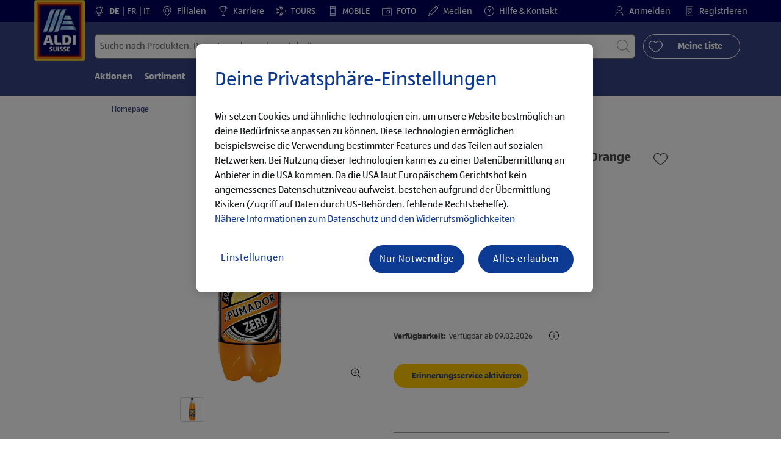

--- FILE ---
content_type: text/html;charset=utf-8
request_url: https://www.aldi-suisse.ch/de/p.spumador-italienische-limonaden-orange.000000000290568002.html
body_size: 39357
content:
<!doctype html>
<html lang="de">
    <head>
        




<meta charset="utf-8"/>
<meta http-equiv="x-ua-compatible" content="ie=edge"/>
<meta name="viewport" content="width=device-width, initial-scale=1, shrink-to-fit=no"/>
<meta http-equiv="x-dns-prefetch-control" content="on"/>

    
    
    <script defer="defer" type="text/javascript" src="https://rum.hlx.page/.rum/@adobe/helix-rum-js@%5E2/dist/micro.js" data-routing="env=prod,tier=publish,ams=Aldi International Services GmbH And Co.oHG"></script>
<link rel="alternate" hreflang="de-ch" href="https://www.aldi-suisse.ch/de/p.spumador-italienische-limonaden-orange.000000000290568002.html"/>

    
    
    <link rel="alternate" hreflang="it-ch" href="https://www.aldi-suisse.ch/it/p.spumador-bibite-italiane-arancia.000000000290568002.html"/>

    
    
    <link rel="alternate" hreflang="fr-ch" href="https://www.aldi-suisse.ch/fr/p.spumador-limonades-italiennes-orange.000000000290568002.html"/>


    
        <link sizes="57x57" rel="apple-touch-icon" href="https://s7g10.scene7.com/is/image/aldi/G19-IOS-XXXS/apple-touch-icon-180x180.png"/>
    
        <link sizes="60x60" rel="apple-touch-icon" href="https://s7g10.scene7.com/is/image/aldi/G19-IOS-XXS/apple-touch-icon-180x180.png"/>
    
        <link sizes="76x76" rel="apple-touch-icon" href="https://s7g10.scene7.com/is/image/aldi/G19-IOS-S/apple-touch-icon-180x180.png"/>
    
        <link sizes="144x144" rel="apple-touch-icon" href="https://s7g10.scene7.com/is/image/aldi/G19-IOS-XL/apple-touch-icon-180x180.png"/>
    
        <link sizes="72x72" rel="apple-touch-icon" href="https://s7g10.scene7.com/is/image/aldi/G19-IOS-XS/apple-touch-icon-180x180.png"/>
    
        <link sizes="120x120" rel="apple-touch-icon" href="https://s7g10.scene7.com/is/image/aldi/G19-IOS-L/apple-touch-icon-180x180.png"/>
    
        <link sizes="114x114" rel="apple-touch-icon" href="https://s7g10.scene7.com/is/image/aldi/G19-IOS-M/apple-touch-icon-180x180.png"/>
    
        <link sizes="152x152" rel="apple-touch-icon" href="https://s7g10.scene7.com/is/image/aldi/G19-IOS-XXL/apple-touch-icon-180x180.png"/>
    
        <link sizes="180x180" rel="apple-touch-icon" href="https://s7g10.scene7.com/is/image/aldi/G19-IOS-XXXL/apple-touch-icon-180x180.png"/>
    
    
        <link type="image/png" sizes="32x32" rel="icon" href="https://s7g10.scene7.com/is/image/aldi/G19-FAV-S/favicon-194x194.png"/>
    
        <link type="image/png" sizes="194x194" rel="icon" href="https://s7g10.scene7.com/is/image/aldi/G19-FAV-XL/favicon-194x194.png"/>
    
        <link type="image/png" sizes="16x16" rel="icon" href="https://s7g10.scene7.com/is/image/aldi/G19-FAV-XS/favicon-194x194.png"/>
    
        <link type="image/png" sizes="192x192" rel="icon" href="https://s7g10.scene7.com/is/image/aldi/G19-FAV-L/favicon-194x194.png"/>
    
        <link type="image/png" sizes="96x96" rel="icon" href="https://s7g10.scene7.com/is/image/aldi/G19-FAV-M/favicon-194x194.png"/>
    
        <link rel="mask-icon" href="https://s7g10.scene7.com/is/image/aldi/G19-FAV-XS/safari-pinned-tab.svg" color="#ffffff"/>
        <meta name="msapplication-TileImage" content="https://s7g10.scene7.com/is/image/aldi/G19-IOS-XL/mstile-310x310.png"/>
        <link rel="manifest" href="https://www.aldi-suisse.ch/manifest.json"/>



<meta name="country" content="ch"/>
<meta name="language" content="de"/>
<meta name="homepath" content="/de/homepage.html"/>


<title>SPUMADOR Italienische Limonaden, Orange | ALDI SUISSE</title>
<meta name="title" content="SPUMADOR Italienische Limonaden, Orange | ALDI SUISSE"/>
<meta name="description" content="So viel Spass macht Qualität bei diesen kleinen Preisen. SPUMADOR Italienische Limonaden, Orange zum günstigen ALDIPreis - jetzt in deiner ALDI SUISSE-Filiale. "/>

<meta name="robots"/>




    <link rel="canonical" href="https://www.aldi-suisse.ch/de/p.spumador-italienische-limonaden-orange.000000000290568002.html"/>
    



<link rel="preconnect" href="//s7g10.scene7.com" crossorigin/>

<link rel="preconnect" href="//accounts.google.com" crossorigin/>
<link rel="preconnect" href="//assets.adobedtm.com" crossorigin/>
<link rel="preconnect" href="//apis.google.com" crossorigin/>
<link rel="preconnect" href="//cdn.cookielaw.org" crossorigin/>
<link rel="preconnect" href="//connect.facebook.net" crossorigin/>
<link rel="preconnect" href="//appleid.cdn-apple.com" crossorigin/>
<link rel="preconnect" href="//service.force.com" crossorigin/>









    
        <script type="application/ld+json">
            {
  "@context": "http://schema.org/",
  "@type": "Product",
  "name": "SPUMADOR Italienische Limonaden, Orange",
  "image": "https://s7g10.scene7.com/is/image/aldi/202203100250",
  "description": "<strong>1 Liter</strong>",
  "brand": "SPUMADOR",
  "sku": "000000000290568002",
  "weight": "1.043",
  "offers": {
    "@type": "Offer",
    "price": "0.89",
    "priceCurrency": "CHF",
    "url": "https://www.aldi-suisse.ch/de/p.spumador-italienische-limonaden-orange.000000000290568002.html"
  }
}
        </script>
    



	<script type="application/ld+json">
    	{
  "@context": "https://schema.org/",
  "@type": "BreadcrumbList",
  "itemListElement": [
    {
      "@type": "ListItem",
      "position": 1,
      "name": "Homepage"
    }
  ]
}
    </script>



 <meta class="page-information-dtml" data-dtmlibrary="//assets.adobedtm.com/1a449bc36397/67c61031af5c/launch-30d2e906e0b8.min.js"/>


    
<script src="/apps/aldi/settings/wcm/designs/clientlib-launch.ot-222010925-ot.min.js"></script>






    
<meta property="og:title" content="Meine ALDI SUISSE Produktempfehlung: SPUMADOR Italienische Limonaden, Orange"/>

<meta property="og:description" content="Ab 09.02.2026 gibt es folgendes Angebot bei ALDI SUISSE.
Alle Informationen gibt es unter: https://to.aldi.in/3TuuH1W
Viel Spass beim Durchklicken!"/>
<meta property="og:type" content="Website"/>
<meta property="og:url" content="https://www.aldi-suisse.ch/de/p.spumador-italienische-limonaden-orange.000000000290568002.html"/>

<meta property="og:image" content="https://s7g10.scene7.com/is/image/aldi/202203100250"/>
<meta property="og:site_name" content="ALDI SUISSE - Homepage"/>
 


<meta name="twitter:title" content="SPUMADOR Italienische Limonaden, Orange | ALDI SUISSE"/>
<meta name="twitter:description" content="So viel Spass macht Qualität bei diesen kleinen Preisen. SPUMADOR Italienische Limonaden, Orange zum günstigen ALDIPreis - jetzt in deiner ALDI SUISSE-Filiale. "/>
<meta name="twitter:url" content="https://www.aldi-suisse.ch/de/p.spumador-italienische-limonaden-orange.000000000290568002.html"/>
<meta name="twitter:image" content="https://s7g10.scene7.com/is/image/aldi/202203100250"/>
<meta name="twitter:site"/>
<meta name="twitter:card"/>


<link rel="preload" href="/apps/aldi/settings/wcm/designs/fonts/ALDISUEDOffice-Regular.eot" as="font" type="font/eot" crossorigin="anonymous"/>
<link rel="preload" href="/apps/aldi/settings/wcm/designs/fonts/ALDISUEDOffice-Regular.eot?#iefix" as="font" type="font/eot" crossorigin="anonymous"/>
<link rel="preload" href="/apps/aldi/settings/wcm/designs/fonts/ALDISUEDOffice-Regular.woff2" as="font" type="font/woff2" crossorigin="anonymous"/>
<link rel="preload" href="/apps/aldi/settings/wcm/designs/fonts/ALDISUEDOffice-Regular.woff" as="font" type="font/woff" crossorigin="anonymous"/>
<link rel="preload" href="/apps/aldi/settings/wcm/designs/fonts/ALDISUEDOffice-Regular.svg#ALDISUEDOffice-Regular" as="font" type="image/svg+xml" crossorigin="anonymous"/>
<link rel="preload" href="/apps/aldi/settings/wcm/designs/fonts/ALDISUEDOffice-Bold.eot" as="font" type="font/eot" crossorigin="anonymous"/>
<link rel="preload" href="/apps/aldi/settings/wcm/designs/fonts/ALDISUEDOffice-Bold.eot?#iefix" as="font" type="font/eot" crossorigin="anonymous"/>
<link rel="preload" href="/apps/aldi/settings/wcm/designs/fonts/ALDISUEDOffice-Bold.woff2" as="font" type="font/woff2" crossorigin="anonymous"/>
<link rel="preload" href="/apps/aldi/settings/wcm/designs/fonts/ALDISUEDOffice-Bold.woff" as="font" type="font/woff" crossorigin="anonymous"/>
<link rel="preload" href="/apps/aldi/settings/wcm/designs/fonts/ALDISUEDOffice-Bold.svg#ALDISUEDOffice-Bold" as="font" type="image/svg+xml" crossorigin="anonymous"/>
<link rel="preload" href="/apps/aldi/settings/wcm/designs/fonts/fontawesome-webfont.eot?v=4.7.0" as="font" type="font/eot" crossorigin="anonymous"/>
<link rel="preload" href="/apps/aldi/settings/wcm/designs/fonts/fontawesome-webfont.eot?#iefix&v=4.7.0" as="font" type="font/eot" crossorigin="anonymous"/>
<link rel="preload" href="/apps/aldi/settings/wcm/designs/fonts/fontawesome-webfont.woff2?v=4.7.0" as="font" type="font/woff2" crossorigin="anonymous"/>
<link rel="preload" href="/apps/aldi/settings/wcm/designs/fonts/fontawesome-webfont.woff?v=4.7.0" as="font" type="font/woff" crossorigin="anonymous"/>
<link rel="preload" href="/apps/aldi/settings/wcm/designs/fonts/fontawesome-webfont.svg?v=4.7.0#fontawesomeregular" as="font" type="image/svg+xml" crossorigin="anonymous"/>
<link rel="preload" href="/apps/aldi/settings/wcm/designs/fonts/Brandon-Grotesque-W05-Regular.woff" as="font" type="font/woff" crossorigin="anonymous"/>
<link rel="preload" href="/apps/aldi/settings/wcm/designs/fonts/Brandon-Grotesque-W05-Regular.woff2" as="font" type="font/woff2" crossorigin="anonymous"/>

        
    
<script src="/apps/aldi/settings/wcm/designs/clientlib-header.ot-222010925-ot.min.js"></script>






    
<link rel="stylesheet" href="/etc.clientlibs/foundation/clientlibs/form.ot-222010925-ot.min.css" type="text/css">
<link rel="stylesheet" href="/apps/aldi/settings/wcm/designs/clientlib-base.ot-222010925-ot.min.css" type="text/css">
<link rel="stylesheet" href="/apps/aldi/settings/wcm/designs/clientlib-all.ot-222010925-ot.min.css" type="text/css">








        

<meta class="page-information" data-targetcategory="Non-Alcoholic Beverages:CO2 Erfrischungsgetränke:Softdrinks/Fruchthaltige Erfrischungsget" data-sitetitle="aldi" data-language="DE" data-subsubcategory="p:non-alcoholic beverages:softdrinks/fruchthaltige erfrischungsget" data-subcategory="p:non-alcoholic beverages" data-primarycategory="p" data-country="CH" data-pagetype="product-template" data-pagename="000000000290568002"/>

    
<script src="/etc.clientlibs/clientlibs/granite/jquery.ot-222010925-ot.min.js"></script>
<script src="/etc.clientlibs/clientlibs/granite/utils.ot-222010925-ot.min.js"></script>
<script src="/etc.clientlibs/clientlibs/granite/jquery/granite.ot-222010925-ot.min.js"></script>
<script src="/etc.clientlibs/foundation/clientlibs/jquery.ot-222010925-ot.min.js"></script>
<script src="/etc.clientlibs/foundation/clientlibs/shared.ot-222010925-ot.min.js"></script>
<script src="/etc.clientlibs/cq/personalization/clientlib/underscore.ot-222010925-ot.min.js"></script>
<script src="/etc.clientlibs/cq/personalization/clientlib/personalization/kernel.ot-222010925-ot.min.js"></script>
<script src="/etc.clientlibs/foundation/clientlibs/form.ot-222010925-ot.min.js"></script>
<script src="/apps/aldi/settings/wcm/designs/clientlib-datalayer.ot-222010925-ot.min.js"></script>



<script>
    if ($.aldiDtmController) {
        $.aldiDtmController.initAldiPageInformation();
    }
</script>

    </head>
    
    <body is-author="false">
        <div class="waiticon-loading"></div>
        <div id="targetpopup"></div>
        
<input id="pcaLibrary" type="hidden" data-pca-privacy-settings="true" data-pca-style="/apps/aldi/settings/wcm/designs/clientlib-pca-address-lookup/css/address-3.40.css" data-pca-library="/apps/aldi/settings/wcm/designs/clientlib-pca-address-lookup/js/address-3.40.js"/>
        
    
    


<div class="modal-white modal" id="c-modal" tabindex="-1" role="dialog" aria-labelledby="c-modal-label" aria-hidden="true" data-publish-date="Mon Aug 15 09:26:30 UTC 2022" data-showpcookieoverley="false">
    
    
    
    
    
    
    
    
    
    
    
    
    <div class="modal-dialog modal-dialog-centered medium-width">
        <div class="modal-content modal-content_scroll">
        <form class="cookie-content-from" name="cookie-content-from" data-snackbar-title="Einstellungen geändert" data-snackbar-message="Deine Privatsphäre-Einstellungen wurden erfolgreich geändert!">
            <!-- Modal Header -->
            <div class="modal-header header-spacing">
                <h5 class="modal-title mb-3" id="previous-address-modal-label">Deine Privatsphäre-Einstellungen</h5>
            </div>
            <!-- Modal body -->
            <div class="modal-body side-spacing">
                <div class="bottom-spacing d-none d-sm-block">
                    Wir setzen Cookies und ähnliche Technologien ein, um unsere Website bestmöglich an deine Bedürfnisse anpassen zu können. Diese Technologien ermöglichen beispielsweise die Verwendung bestimmter Features und das Teilen auf sozialen Netzwerken. Bei Nutzung dieser Technologien kann es zu einer Datenübermittlung an Anbieter in die USA kommen. Da die USA laut Europäischem Gerichtshof kein angemessenes Datenschutzniveau aufweist, bestehen aufgrund der Übermittlung Risiken (Zugriff auf Daten durch US-Behörden, fehlende Rechtsbehelfe). &nbsp;<a href="https://www.aldi-suisse.ch/de/informationen/datenschutzhinweis.html#ErhebungVerarbeitung">Nähere Informationen zum Datenschutz und den Widerrufsmöglichkeiten</a>
                </div>
                <div class="bottom-spacing d-block d-sm-none">
                    Wir setzen Cookies und ähnliche Technologien ein, um unsere Website bestmöglich an deine Bedürfnisse anpassen zu können. Diese Technologien ermöglichen beispielsweise die Verwendung bestimmter Features und das Teilen auf sozialen Netzwerken. Bei Nutzung dieser Technologien kann es zu einer Datenübermittlung an Anbieter in die USA kommen. Da die USA laut Europäischem Gerichtshof kein angemessenes Datenschutzniveau aufweist, bestehen aufgrund der Übermittlung Risiken (Zugriff auf Daten durch US-Behörden, fehlende Rechtsbehelfe). &nbsp;<a href="https://www.aldi-suisse.ch/de/informationen/datenschutzhinweis.html#ErhebungVerarbeitung">Nähere Informationen zum Datenschutz und den Widerrufsmöglichkeiten</a></div>
                <label class="cookiePreferences__content bottom-spacing">
                    <label class="content--label">Notwendige Cookies</label>
                    <div class="content--alignmentItems">
                        <label class="custom-control custom-checkbox content--checkbox checkbox-opacity">
                            <input type="checkbox" checked="checked" disabled="disabled" class="custom-control-input"/>
                            <span class="custom-control-indicator"></span>
                        </label>
                    </div>
                    <div class="above-spacing d-none d-sm-block description-spacing">Diese Cookies sind für die Funktionalität der Webseite notwendig, sodass du diese nicht deaktivieren kannst. &nbsp;<a href="https://www.aldi-suisse.ch/de/informationen/datenschutzhinweis.html#Cookies">Mehr erfahren</a></div>
                    <div class="above-spacing d-block d-sm-none description-spacing">Diese Cookies sind für die Funktionalität der Webseite notwendig, sodass du diese nicht deaktivieren kannst. &nbsp;<a href="https://www.aldi-suisse.ch/de/informationen/datenschutzhinweis.html#Cookies">Mehr erfahren</a></div>
                </label>
                <label class="cookiePreferences__content bottom-spacing" for="marketing">
                    <span class="content--label">Marketing- und Personalisierungs-Cookies</span>
                    <div class="content--alignmentItems">
                        <label class="custom-control custom-checkbox content--checkbox">
                            <input type="checkbox" name="marketing" id="marketing" class="custom-control-input"/>
                            <span class="custom-control-indicator"></span>
                        </label>
                    </div>
                    <div class="above-spacing d-none d-sm-block description-spacing">Diese Cookies ermöglichen es dir, auf dein Nutzerverhalten abgestimmte Webseiten-Inhalte zu erhalten und bieten uns die Möglichkeit, unsere Webseite auf Basis von Nutzungsstatistiken optimal auf die Interessen unserer Kunden anzupassen. &nbsp;<a href="https://www.aldi-suisse.ch/de/informationen/datenschutzhinweis.html#Marketingtools">Mehr erfahren</a></div>
                    <div class="above-spacing d-block d-sm-none description-spacing">Diese Cookies ermöglichen es dir, auf dein Nutzerverhalten abgestimmte Webseiten-Inhalte zu erhalten und bieten uns die Möglichkeit, unsere Webseite auf Basis von Nutzungsstatistiken optimal auf die Interessen unserer Kunden anzupassen. &nbsp;<a href="https://www.aldi-suisse.ch/de/informationen/datenschutzhinweis.html#Marketingtools">Mehr erfahren</a></div>
                </label>
                <label class="cookiePreferences__content" for="thirdparty">
                    <span class="content--label">Drittanbieter</span>
                    <div class="content--alignmentItems">
                        <label class="custom-control custom-checkbox content--checkbox">
                            <input type="checkbox" name="thirdparty" id="thirdparty" class="custom-control-input"/>
                            <span class="custom-control-indicator"></span>
                        </label>
                    </div>
                    <div class="above-spacing d-none d-sm-block description-spacing">Durch diese Funktionen kannst du zusätzliche Dienste bzw. Technologien von Drittanbietern nutzen und uns sowie Dritten weitere Personalisierungen ermöglichen. &nbsp;<a href="https://www.aldi-suisse.ch/de/informationen/datenschutzhinweis.html#Plugins">Mehr erfahren</a></div>
                    <div class="above-spacing d-block d-sm-none description-spacing">Durch diese Funktionen kannst du zusätzliche Dienste bzw. Technologien von Drittanbietern nutzen und uns sowie Dritten weitere Personalisierungen ermöglichen. &nbsp;<a href="https://www.aldi-suisse.ch/de/informationen/datenschutzhinweis.html#Plugins">Mehr erfahren</a></div>
                </label>
                
            </div>
            <!-- Modal footer -->
            <div class="modal-footer cookie-expiration-months pt-2 d-block" data-expirationmonths="4" data-rejectionmonths="2">
                <div class="row modalCookie__footer">
                    <div class="col-md-6 text-center">
                        <button class="btn btn-secondary btn-minwidth js-privacy-savePreferences" type="button" data-dismiss="modal">Auswahl bestätigen</button>
                    </div>
                    <div class="col-md-6 text-center">
                        <button class="btn btn-primary btn-minwidth js-privacy-accept" type="button" data-dismiss="modal">Alle bestätigen</button>
                    </div>
                </div>
            </div>
        </form>
        </div>
    </div>
</div>







<header tabindex="-1" class="newMegaMenu at-page-sticky-header overlap-index">
    <div id="youtube-cookie-content" class="d-none hidden-print" data-yc-time="365">
        <div><p>Wir weisen darauf hin, dass durch das Starten des Videos Daten an den jeweiligen Anbieter übermittelt werden. Weitere Informationen findest du in unserem <a href="/de/informationen/datenschutzhinweis.html">Datenschutzhinweis</a>.  </p>
</div>
        <div class="text-right">
            <button type="button" class="btn-link youtube-cookie-enabled">
                Akzeptieren
            </button>
            <span class="sr-only">Verwerfen </span>
        </div>
    </div>

    
    

    

    
    
    <div class="row skipHeader d-none">
        <button class="btn btn-invisible-black skipHeader__skipButton" aria-label="Menüleiste überspringen">Menüleiste überspringen</button>
    </div>
    <div id="container-fluid_header-logo">
        <div class="container-fluid">
            <div class="row">
                <div class="col">
                    <div class="logo">
                        <a href="/de/homepage.html" class="logo logoHeader at-welcomemessage_lbl" title="ALDI SUISSE AG">
                            
                            <img class="at-aldi-logo_imglnk lazyload assetTrackingRedirect" data-src="https://s7g10.scene7.com/is/image/aldi/ALDI%20SUISSE%20LOGO-header?fmt=png-alpha" data-assetcomponenttype="g05_header" data-srcset="https://s7g10.scene7.com/is/image/aldi/ALDI%20SUISSE%20LOGO-header?$G05-Logo-S$&amp;fmt=png-alpha 576w,https://s7g10.scene7.com/is/image/aldi/ALDI%20SUISSE%20LOGO-header?$G05-Logo-XL$&amp;fmt=png-alpha 1200w,https://s7g10.scene7.com/is/image/aldi/ALDI%20SUISSE%20LOGO-header?$G05-Logo-XS$&amp;fmt=png-alpha 320w,https://s7g10.scene7.com/is/image/aldi/ALDI%20SUISSE%20LOGO-header?$G05-Logo-L$&amp;fmt=png-alpha 992w,https://s7g10.scene7.com/is/image/aldi/ALDI%20SUISSE%20LOGO-header?$G05-Logo-M$&amp;fmt=png-alpha 768w" alt="ALDI SUISSE" role="presentation" title="ALDI SUISSE AG" width="45" data-asset-id="8d1ea971-6e5f-4f18-86d3-98073b7fc58b"/>
                        </a>
                    </div>
                </div>
            </div>
        </div>
    </div>
    <div class="dark-block at-metanavigation_lnk">
        <div class="container-fluid">
            <div class="row">
                <div id="left_top_menu" class="col-md-12 invisible">
                    <ul class="navbar_short-links-top float-left">
                        
                        
                            <li id="language-selector" class="navbar_short-links-top_language">
                                <svg class="ico ico-inline ico-1-4x mr-1" focusable="false" aria-hidden="true">
                                    <use xlink:href="/apps/aldi/settings/wcm/designs/images/icons.svg#globe-stand"></use>
                                </svg>
                                
                                
                                    
                                    
                                    
                                    
                                        <a lang="de" href="/de/p.spumador-italienische-limonaden-orange.000000000290568002.html" style="pointer-events: none;" class="active">
                                            DE
                                        </a>
                                        
                                    
                                
                                    
                                    
                                    
                                    
                                        <a lang="fr" href="/fr/p.spumador-limonades-italiennes-orange.000000000290568002.html">
                                            FR
                                        </a>
                                        
                                    
                                
                                    
                                    
                                    
                                    
                                        <a lang="it" href="/it/p.spumador-bibite-italiane-arancia.000000000290568002.html">
                                            IT
                                        </a>
                                        
                                    
                                
                             </li>
                         
                     </ul>
                     <div>
                         <nav class="menu_top_header">
                             <ul>
                                 <li class="navbar_short-links-top_language">
                                     
                                     
                                     <a href="/de/filialen-und-oeffnungszeiten.html" target="_self" rel="noreferrer">
                                         <svg class="ico ico-inline ico-1-4x mr-1" focusable="false" aria-hidden="true">
                                             <use xlink:href="/apps/aldi/settings/wcm/designs/images/icons.svg#map-marker"></use>
                                         </svg>
                                         Filialen
                                     </a>
                                 </li>
<li class="navbar_short-links-top_language">
                                     
                                     
                                     <a href="https://to.aldi.in/4hiaJkA" target="_blank" rel="noreferrer">
                                         <svg class="ico ico-inline ico-1-4x mr-1" focusable="false" aria-hidden="true">
                                             <use xlink:href="/apps/aldi/settings/wcm/designs/images/icons.svg#trophy"></use>
                                         </svg>
                                         Karriere
                                     </a>
                                 </li>
<li class="navbar_short-links-top_language">
                                     
                                     
                                     <a href="https://to.aldi.in/4hcjgVS" target="_blank" rel="noreferrer">
                                         <svg class="ico ico-inline ico-1-4x mr-1" focusable="false" aria-hidden="true">
                                             <use xlink:href="/apps/aldi/settings/wcm/designs/images/icons.svg#travel"></use>
                                         </svg>
                                         TOURS
                                     </a>
                                 </li>
<li class="navbar_short-links-top_language">
                                     
                                     
                                     <a href="https://to.aldi.in/4aoiS4K" target="_blank" rel="noreferrer">
                                         <svg class="ico ico-inline ico-1-4x mr-1" focusable="false" aria-hidden="true">
                                             <use xlink:href="/apps/aldi/settings/wcm/designs/images/icons.svg#mobile"></use>
                                         </svg>
                                         MOBILE
                                     </a>
                                 </li>
<li class="navbar_short-links-top_language">
                                     
                                     
                                     <a href="https://to.aldi.in/3WneX25" target="_blank" rel="noreferrer">
                                         <svg class="ico ico-inline ico-1-4x mr-1" focusable="false" aria-hidden="true">
                                             <use xlink:href="/apps/aldi/settings/wcm/designs/images/icons.svg#camera"></use>
                                         </svg>
                                         FOTO
                                     </a>
                                 </li>
<li class="navbar_short-links-top_language">
                                     
                                     
                                     <a href="https://to.aldi.in/40iQPyP" target="_self" rel="noreferrer">
                                         <svg class="ico ico-inline ico-1-4x mr-1" focusable="false" aria-hidden="true">
                                             <use xlink:href="/apps/aldi/settings/wcm/designs/images/icons.svg#pencil"></use>
                                         </svg>
                                         Medien
                                     </a>
                                 </li>
<li class="navbar_short-links-top_language">
                                     
                                     
                                     <a href="/de/hilfe-und-kontakt.html" target="_self" rel="noreferrer">
                                         <svg class="ico ico-inline ico-1-4x mr-1" focusable="false" aria-hidden="true">
                                             <use xlink:href="/apps/aldi/settings/wcm/designs/images/icons.svg#question-circle"></use>
                                         </svg>
                                         Hilfe &amp; Kontakt
                                     </a>
                                 </li>

                                 <li class="moreButton navbar_short-links-top_language " onclick="menuHeaderMoreButton()">
                                    <a class="dropdownButton">
                                               <svg class="ico ico-inline partner-brand-button-icon" focusable="false" aria-hidden="true">
                                                   <use xlink:href="/apps/aldi/settings/wcm/designs/images/icons.svg#arrow-down"></use>
                                               </svg>
                                               <button class="btn btn-secondary dropdown-toggle" type="button" id="dropdownMenuButton">
                                                   
                                               </button>
                                   </a>
                                   <ul class="dropDownMenuList"></ul>
                                   
                                </li> 
                             </ul>
                         </nav>
                     </div>
                     <ul class="navbar_short-links-top float-right pl-0">
                         <li class="cq-cc-profile-not-anonymous navbar_short-links-top_left pr-0" style="display: none">
                             <a href="/de/mein-profil.html" class="mr-0 mr-md-4 myprofile_btn">
                                 <svg class="ico ico-inline ico-1-4x mr-1" focusable="false" aria-hidden="true">
                                     <use xlink:href="/apps/aldi/settings/wcm/designs/images/icons.svg#user"></use>
                                 </svg>
                                 Mein Profil
                             </a>
                             <button id="logout" class="logout-button at-logout_lnk">
                                 <svg class="ico ico-inline ico-1-4x mr-1" focusable="false" aria-hidden="true">
                                     <use xlink:href="/apps/aldi/settings/wcm/designs/images/icons.svg#sign-out"></use>
                                 </svg>
                                 Abmelden
                             </button>
                         </li>
                         <li class="cq-cc-profile-anonymous navbar_short-links-top_left pr-0">
                             <a href="/de/log-in.html" class="at-login_lnk login-redirect">
                                 <svg class="ico ico-inline ico-1-4x mr-1" focusable="false" aria-hidden="true">
                                     <use xlink:href="/apps/aldi/settings/wcm/designs/images/icons.svg#user"></use>
                                 </svg>
                                 Anmelden
                             </a>
                             <a href="/de/log-in.html#Registration" data-register-redirect="#Registration" class="register-redirect">
                                 <svg class="ico ico-inline ico-1-4x mr-1" focusable="false" aria-hidden="true">
                                     <use xlink:href="/apps/aldi/settings/wcm/designs/images/icons.svg#tests"></use>
                                 </svg>
                                 Registrieren
                             </a>
                         </li>
                     </ul>
                 </div>
             </div>
         </div>
     </div>
 

    
    <div class="container-fluid navbar-secondline">
        <div class="row">
            <div class="col-sm-12 navbar-second">
                <div class="second-line">
                    <div class="navbar-searchForm">
                            
                            <form id="querySearchForm" method="GET" action="/ch/de/search/.searchRedirect" data-redirect-search="/de/search.html">
                                <div class="input-group searchInputHeader no-shoppable">
                                    
                                    <input name="search" type="text" id="input_search" class="form-control at-input-search_txt pr-16" data-searchpath="fakePath" placeholder="Suche nach Produkten, Rezepten oder anderen Inhalten" aria-label="Suchen nach" data-max="4" maxlength="128"/>
                                        <input type="text" id="input_search_hidden" tabindex="-1" class="form-control" aria-label="Suchen nach"/>
                                    <div class="close-search-field at-closesearch_btn" aria-label="Suchfeld schließen">
                                        <button type="button" class="btn btn-ico btn-invisible-black js-reset-search" aria-hidden="true">
                                            <svg class="ico" aria-hidden="true" focusable="false">
                                                <use xlink:href="/apps/aldi/settings/wcm/designs/images/icons.svg#delete"></use>
                                            </svg>
                                            <span class="sr-only">
    Suchbegriff zurücksetzen
</span>
                                        </button>
                                    </div>
                                    <button type="submit" class="btn btn-ico btn-invisible-black btn-search-submit js-search-header" aria-hidden="true">
                                        <svg class="ico" aria-hidden="true" focusable="false">
                                            <use xlink:href="/apps/aldi/settings/wcm/designs/images/icons.svg#search"></use>
                                        </svg>
                                        <span class="sr-only">
    Suche starten
</span>
                                    </button>
                                </div>
                            </form>
                    </div>
                    <div class="navbar-buttons-container">
                        <div class="navbar-buttons-mylist" aria-label="Meine Liste">
                            <a href="/de/mein-profil/my-list.html" class="btn btn-outline-primary btn-block js-btn-heart" data-id="">
                                <span class="wishlist_amount d-none" aria-label="Produkte in meiner Liste" data-label-wishlist="Produkte in meiner Liste" role="img"></span>
                                <svg class="ico mr-1">
                                    <use xlink:href="/apps/aldi/settings/wcm/designs/images/icons.svg#heart"></use>
                                </svg>
                                <span class="pl-4 pr-4">Meine Liste</span>
                            </a>
                        </div>
                        <div class="navbar-buttons">
                            <button id="searchButtonMobile" class="btn-search collapsed navbar-toggle d-lg-none" type="button" data-toggle="collapse" data-target="#header_search" aria-expanded="true" aria-label="Toggle search">
                                <svg class="ico ico-inline" aria-hidden="true" focusable="false">
                                    <use xlink:href="/apps/aldi/settings/wcm/designs/images/icons.svg#search"></use>
                                </svg>
                            </button>
                            <a href="/de/mein-profil/my-list.html" class="d-lg-none btn-my-list" data-id="">
                                <span class="wishlist_amount d-none" aria-label="Produkte in meiner Liste" data-label-wishlist="Produkte in meiner Liste" role="img"></span>
                                <svg class="ico ico-bars ico-inline" aria-hidden="true">
                                    <use xlink:href="/apps/aldi/settings/wcm/designs/images/icons.svg#heart"></use>
                                </svg>
                            </a>
                                
                            <button class="btn-menu collapsed navbar-toggle" type="button" data-toggle="collapse" data-target="#header_menu" aria-controls="header_menu" aria-expanded="true" aria-label="Toggle navigation">
                                <svg class="ico ico-bars ico-inline" aria-hidden="true">
                                    <use xlink:href="/apps/aldi/settings/wcm/designs/images/icons.svg#bars"></use>
                                </svg>
                                <svg class="ico ico-close ico-inline" aria-hidden="true">
                                    <use xlink:href="/apps/aldi/settings/wcm/designs/images/icons.svg#close"></use>
                                </svg>
                            </button>
                        </div>
                    </div>
                </div>
                <nav class="third-line">
                    <div class="navbar navbar-collapse collapsed mobmenuspace d-none d-lg-block at-headerMenu-Lbl" id="header_menu">
                        <ul class="navbar_main-links" role="menubar" aria-hidden="false">
                            
                                
                                <li class="navbar_main_firstLevel " role="none">
                                    
                                    
                                    
                                    <a class="navbar_main-links_firstLevel menu1Level at-menu1_lnk" aria-haspopup="true" aria-expanded="false" role="menuitem" href="/de/aktionen-und-angebote.html" target="_self" title="Zu den Angeboten" rel="noreferrer" aria-controls="subMenu-1">
                                        Aktionen
                                    </a>
                                    <div class="subMenu2level collapse at-subMenu_lst" id="subMenu-1">
                                        <div class="row">
                                            <div class="col-3">
                                                <ul class="has-sub-menu" role="menu">
                                                    <li>
                                                        
                                                        
                                                        
                                                        <a role="menuitem" href="/de/aktionen-und-angebote/d.05-02-2026.html" target="_self" title="Aktuelle Angebote zum ALDI Preis" rel="noreferrer">
                                                            ab Donnerstag, 05.02.2026
                                                        </a>
                                                        
                                                    </li>
                                                
                                                    <li>
                                                        
                                                        
                                                        
                                                        <a role="menuitem" href="/de/aktionen-und-angebote/d.02-02-2026.html" target="_self" title="Aktuelle Angebote zum ALDI Preis" rel="noreferrer">
                                                            ab Montag, 02.02.2026
                                                        </a>
                                                        
                                                    </li>
                                                
                                                    <li>
                                                        
                                                        
                                                        
                                                        <a role="menuitem" href="/de/aktionen-und-angebote/d.29-01-2026.html" target="_self" title="Aktuelle Angebote zum ALDI Preis" rel="noreferrer">
                                                            ab Donnerstag, 29.01.2026
                                                        </a>
                                                        
                                                    </li>
                                                
                                                    <li>
                                                        
                                                        
                                                        
                                                        <a role="menuitem" href="/de/aktionen-und-angebote/d.26-01-2026.html" target="_self" title="Aktuelle Angebote zum ALDI Preis" rel="noreferrer">
                                                            ab Montag, 26.01.2026
                                                        </a>
                                                        
                                                    </li>
                                                
                                                    <li>
                                                        
                                                        
                                                        
                                                        <a role="menuitem" href="/de/aktionen-und-angebote/superdeal-ab-do-29-1-2026.html" target="_self" title="SuperDeal ab Do, 29.1.2026" rel="noreferrer">
                                                            SuperDeal ab Do, 29.1.2026
                                                        </a>
                                                        
                                                    </li>
                                                
                                                    <li>
                                                        
                                                        
                                                        
                                                        <a role="menuitem" href="/de/aktionen-und-angebote/superdeal-ab-do-5-2-2026.html" target="_self" title="SuperDeal ab Do, 5.2.2026" rel="noreferrer">
                                                            SuperDeal ab Do, 5.2.2026
                                                        </a>
                                                        
                                                    </li>
                                                
                                                    <li>
                                                        
                                                        
                                                        
                                                        <a role="menuitem" href="/de/aktionen-und-angebote/weekend-deals-ab-do-5-2-2026.html" target="_self" title="Weekend Deals ab Do, 5.2.2026" rel="noreferrer">
                                                            Weekend Deals ab Do, 5.2.2026
                                                        </a>
                                                        
                                                    </li>
                                                
                                                    <li>
                                                        
                                                        
                                                        
                                                        <a role="menuitem" href="/de/aktionen-und-angebote/aktuelle-flugblaetter-und-broschuren.html" target="_self" title="Broschüren ALDI SUISSE" rel="noreferrer">
                                                            ALDI Woche &amp; Broschüren
                                                        </a>
                                                        
                                                    </li>
                                                
                                                    <li>
                                                        
                                                        
                                                        
                                                        <a role="menuitem" href="/de/aktionen-und-angebote/aldi-suisse-newsletter.html" title="ALDI SUISSE Newsletter" rel="noreferrer">
                                                            ALDI SUISSE Newsletter
                                                        </a>
                                                        
                                                    </li>
                                                </ul>
                                            </div>
                                            <div class="col-4">
                                                <div class="menu3level-container">
                                                    <ul class="menu3level-1">
                                                    </ul>
                                                    <ul class="menu3level-2">
                                                    </ul>
                                                </div>
                                            </div>
                                            <div class="col-5">
                                                <a class="imglink" aria-hidden="true" tabindex="-1" href="/de/aktionen-und-angebote.html" rel="noreferrer">
                                                    
                                                    <img class="img-fluid lazyload" data-src="https://s7g10.scene7.com/is/image/aldi/Bild_Megamenu_960x570_Aktionen_DE" data-srcset="https://s7g10.scene7.com/is/image/aldi/Bild_Megamenu_960x570_Aktionen_DE?$G05-S$ 576w,https://s7g10.scene7.com/is/image/aldi/Bild_Megamenu_960x570_Aktionen_DE?$G05-XL$ 1200w,https://s7g10.scene7.com/is/image/aldi/Bild_Megamenu_960x570_Aktionen_DE?$G05-XS$ 320w,https://s7g10.scene7.com/is/image/aldi/Bild_Megamenu_960x570_Aktionen_DE?$G05-L$ 992w,https://s7g10.scene7.com/is/image/aldi/Bild_Megamenu_960x570_Aktionen_DE?$G05-M$ 768w" data-asset-id="a74f3189-e8a0-4333-a9d3-f027dc7bff74"/>
                                                    
                                                    
                                                </a>
                                            </div>
                                        </div>
                                    </div>
                                </li>
                            
                                
                                <li class="navbar_main_firstLevel " role="none">
                                    
                                    
                                    
                                    <a class="navbar_main-links_firstLevel menu1Level at-menu1_lnk" aria-haspopup="true" aria-expanded="false" role="menuitem" href="/de/sortiment.html" target="_self" title="Unser Sortiment " rel="noreferrer" aria-controls="subMenu-2">
                                        Sortiment
                                    </a>
                                    <div class="subMenu2level collapse at-subMenu_lst" id="subMenu-2">
                                        <div class="row">
                                            <div class="col-3">
                                                <ul class="has-sub-menu" role="menu">
                                                    <li>
                                                        
                                                        
                                                        
                                                        <a class="containSubMenu at-submenu_lnk" role="menuitem" href="/de/sortiment/auszeichnungen.html" title="Auszeichnungen" rel="noreferrer">
                                                            Auszeichnungen
                                                        </a>
                                                        <ul class="d-none sub3levelMenu" role="menu">
                                                            <li>
                                                                
                                                                <a href="/de/sortiment/auszeichnungen/testsieger.html" target="_self" title="Testsieger" rel="noreferrer">
                                                                    Testsieger
                                                                </a>
                                                            </li>
                                                        
                                                            <li>
                                                                
                                                                <a href="/de/sortiment/auszeichnungen/unsere-siegel.html" target="_self" title="unsere Siegel" rel="noreferrer">
                                                                    unsere Siegel
                                                                </a>
                                                            </li>
                                                        </ul>
                                                    </li>
                                                
                                                    <li>
                                                        
                                                        
                                                        
                                                        <a role="menuitem" href="/de/sortiment/dauerhafte-preissenkung.html" target="_self" title="Dauerhafte Preissenkung" rel="noreferrer">
                                                            Dauerhafte Preissenkung
                                                        </a>
                                                        
                                                    </li>
                                                
                                                    <li>
                                                        
                                                        
                                                        
                                                        <a class="containSubMenu at-submenu_lnk" role="menuitem" href="/de/sortiment/gourmet.html" title="Gourmet" rel="noreferrer">
                                                            Gourmet
                                                        </a>
                                                        <ul class="d-none sub3levelMenu" role="menu">
                                                            <li>
                                                                
                                                                <a href="/de/sortiment/gourmet/alle-produkte.html" target="_self" title="Alle Produkte" rel="noreferrer">
                                                                    Alle Produkte
                                                                </a>
                                                            </li>
                                                        
                                                            <li>
                                                                
                                                                <a href="/de/sortiment/gourmet/brot-und-backwaren.html" title="Brot &amp; Backwaren" rel="noreferrer">
                                                                    Brot &amp; Backwaren
                                                                </a>
                                                            </li>
                                                        
                                                            <li>
                                                                
                                                                <a href="/de/sortiment/gourmet/fleisch-und-fisch.html" target="_self" title="Fleisch &amp; Fisch" rel="noreferrer">
                                                                    Fleisch &amp; Fisch
                                                                </a>
                                                            </li>
                                                        
                                                            <li>
                                                                
                                                                <a href="/de/sortiment/gourmet/gekuehlte-produkte.html" title="Gekühlte Produkte" rel="noreferrer">
                                                                    Gekühlte Produkte
                                                                </a>
                                                            </li>
                                                        
                                                            <li>
                                                                
                                                                <a href="/de/sortiment/gourmet/tiefgekuehlte-produkte.html" title="Tiefgekühlte Produkte" rel="noreferrer">
                                                                    Tiefgekühlte Produkte
                                                                </a>
                                                            </li>
                                                        
                                                            <li>
                                                                
                                                                <a href="/de/sortiment/gourmet/milchprodukte.html" title="Milchprodukte" rel="noreferrer">
                                                                    Milchprodukte
                                                                </a>
                                                            </li>
                                                        
                                                            <li>
                                                                
                                                                <a href="/de/sortiment/gourmet/fruehstueck.html" title="Frühstück" rel="noreferrer">
                                                                    Frühstück
                                                                </a>
                                                            </li>
                                                        
                                                            <li>
                                                                
                                                                <a href="/de/sortiment/gourmet/suessigkeiten-und-snacks.html" target="_self" title="Süssigkeiten &amp; Snacks" rel="noreferrer">
                                                                    Süssigkeiten &amp; Snacks
                                                                </a>
                                                            </li>
                                                        
                                                            <li>
                                                                
                                                                <a href="/de/sortiment/gourmet/vorraete.html" title="Vorräte" rel="noreferrer">
                                                                    Vorräte
                                                                </a>
                                                            </li>
                                                        </ul>
                                                    </li>
                                                
                                                    <li>
                                                        
                                                        
                                                        
                                                        <a class="containSubMenu at-submenu_lnk" role="menuitem" href="/de/sortiment/grillsortiment.html" target="_self" title="Grillsortiment" rel="noreferrer">
                                                            Grillsortiment
                                                        </a>
                                                        <ul class="d-none sub3levelMenu" role="menu">
                                                            <li>
                                                                
                                                                <a href="/de/sortiment/grillsortiment/alle-produkte.html" target="_self" title="Alle Produkte" rel="noreferrer">
                                                                    Alle Produkte
                                                                </a>
                                                            </li>
                                                        
                                                            <li>
                                                                
                                                                <a href="/de/sortiment/grillsortiment/grillfleisch-fisch-und-wuerste.html" title="Grillfleisch, Fisch &amp; Würste" rel="noreferrer">
                                                                    Grillfleisch, Fisch &amp; Würste
                                                                </a>
                                                            </li>
                                                        
                                                            <li>
                                                                
                                                                <a href="/de/sortiment/grillsortiment/grillsaucen-und-gewuerze.html" title="Grillsaucen &amp; Gewürze" rel="noreferrer">
                                                                    Grillsaucen &amp; Gewürze
                                                                </a>
                                                            </li>
                                                        
                                                            <li>
                                                                
                                                                <a href="/de/sortiment/grillsortiment/grillbrot.html" title="Grillbrot" rel="noreferrer">
                                                                    Grillbrot
                                                                </a>
                                                            </li>
                                                        
                                                            <li>
                                                                
                                                                <a href="/de/sortiment/grillsortiment/grillbeilagen.html" title="Grillbeilagen" rel="noreferrer">
                                                                    Grillbeilagen
                                                                </a>
                                                            </li>
                                                        
                                                            <li>
                                                                
                                                                <a href="/de/sortiment/grillsortiment/vegetarisch-vegan.html" title="Vegetarisch &amp; Vegan" rel="noreferrer">
                                                                    Vegetarisch &amp; Vegan
                                                                </a>
                                                            </li>
                                                        
                                                            <li>
                                                                
                                                                <a href="/de/sortiment/grillsortiment/getraenke.html" title="Getränke" rel="noreferrer">
                                                                    Getränke
                                                                </a>
                                                            </li>
                                                        </ul>
                                                    </li>
                                                
                                                    <li>
                                                        
                                                        
                                                        
                                                        <a class="containSubMenu at-submenu_lnk" role="menuitem" href="/de/sortiment/retour-aux-sources.html" target="_self" title="retour aux sources" rel="noreferrer">
                                                            retour aux sources
                                                        </a>
                                                        <ul class="d-none sub3levelMenu" role="menu">
                                                            <li>
                                                                
                                                                <a href="/de/sortiment/retour-aux-sources/alle-bio-produkte.html" target="_self" title="Alle BIO-Produkte" rel="noreferrer">
                                                                    Alle BIO-Produkte
                                                                </a>
                                                            </li>
                                                        
                                                            <li>
                                                                
                                                                <a href="/de/sortiment/retour-aux-sources/bio-milch-und-milchprodukte.html" target="_self" title="BIO-Milch &amp; Milchprodukte" rel="noreferrer">
                                                                    BIO-Milch &amp; Milchprodukte
                                                                </a>
                                                            </li>
                                                        
                                                            <li>
                                                                
                                                                <a href="/de/sortiment/retour-aux-sources/bio-fleisch-und-wurst.html" target="_self" title="BIO-Fleisch &amp; Wurst" rel="noreferrer">
                                                                    BIO-Fleisch &amp; Wurst
                                                                </a>
                                                            </li>
                                                        
                                                            <li>
                                                                
                                                                <a href="/de/sortiment/retour-aux-sources/bio-eier.html" target="_self" title="BIO-Eier" rel="noreferrer">
                                                                    BIO-Eier
                                                                </a>
                                                            </li>
                                                        
                                                            <li>
                                                                
                                                                <a href="/de/sortiment/retour-aux-sources/bio-brot.html" target="_self" title="BIO-Brot" rel="noreferrer">
                                                                    BIO-Brot
                                                                </a>
                                                            </li>
                                                        
                                                            <li>
                                                                
                                                                <a href="/de/sortiment/retour-aux-sources/bio-vorraete.html" target="_self" title="BIO-Vorräte" rel="noreferrer">
                                                                    BIO-Vorräte
                                                                </a>
                                                            </li>
                                                        
                                                            <li>
                                                                
                                                                <a href="https://retourauxsources.aldi-suisse.ch/bio-produkte/bio-obst/?" target="_blank" title="BIO-Obst &amp; Gemüse" rel="noreferrer">
                                                                    BIO-Obst &amp; Gemüse
                                                                </a>
                                                            </li>
                                                        </ul>
                                                    </li>
                                                
                                                    <li>
                                                        
                                                        
                                                        
                                                        <a class="containSubMenu at-submenu_lnk" role="menuitem" href="/de/sortiment/saveurs-suisses.html" title="Saveurs Suisses" rel="noreferrer">
                                                            Saveurs Suisses
                                                        </a>
                                                        <ul class="d-none sub3levelMenu" role="menu">
                                                            <li>
                                                                
                                                                <a href="/de/sortiment/saveurs-suisses/gesamtes-sortiment.html" target="_self" title="Alle Produkte" rel="noreferrer">
                                                                    Alle Produkte
                                                                </a>
                                                            </li>
                                                        
                                                            <li>
                                                                
                                                                <a href="/de/sortiment/saveurs-suisses/region-graubuenden-tessin-uri-glarus.html" target="_self" title=" Region Graubünden, Tessin , Uri, Glarus" rel="noreferrer">
                                                                     Region Graubünden, Tessin , Uri, Glarus
                                                                </a>
                                                            </li>
                                                        
                                                            <li>
                                                                
                                                                <a href="/de/sortiment/saveurs-suisses/region-mittelland.html" target="_self" title="Region Mittelland" rel="noreferrer">
                                                                    Region Mittelland
                                                                </a>
                                                            </li>
                                                        
                                                            <li>
                                                                
                                                                <a href="/de/sortiment/saveurs-suisses/region-ostschweiz.html" target="_self" title="Region Ostschweiz" rel="noreferrer">
                                                                    Region Ostschweiz
                                                                </a>
                                                            </li>
                                                        
                                                            <li>
                                                                
                                                                <a href="/de/sortiment/saveurs-suisses/region-westschweiz.html" target="_self" title="Region Westschweiz" rel="noreferrer">
                                                                    Region Westschweiz
                                                                </a>
                                                            </li>
                                                        </ul>
                                                    </li>
                                                
                                                    <li>
                                                        
                                                        
                                                        
                                                        <a class="containSubMenu at-submenu_lnk" role="menuitem" href="/de/sortiment/brot-und-backwaren.html" target="_self" title="Frisches Brot – geschmackvoll und vielseitig | ALDI SUISSE" rel="noreferrer">
                                                            Brot &amp; Backwaren
                                                        </a>
                                                        <ul class="d-none sub3levelMenu" role="menu">
                                                            <li>
                                                                
                                                                <a href="/de/sortiment/brot-und-backwaren/gesamtes-sortiment.html" target="_self" title="Alle Produkte" rel="noreferrer">
                                                                    Alle Produkte
                                                                </a>
                                                            </li>
                                                        
                                                            <li>
                                                                
                                                                <a href="/de/sortiment/brot-und-backwaren/kleinbrote.html" title="Kleinbrote" rel="noreferrer">
                                                                    Kleinbrote
                                                                </a>
                                                            </li>
                                                        
                                                            <li>
                                                                
                                                                <a href="/de/sortiment/brot-und-backwaren/grossbrote.html" title="Grossbrote" rel="noreferrer">
                                                                    Grossbrote
                                                                </a>
                                                            </li>
                                                        
                                                            <li>
                                                                
                                                                <a href="/de/sortiment/brot-und-backwaren/snacks-suess.html" title="Snacks süss" rel="noreferrer">
                                                                    Snacks süss
                                                                </a>
                                                            </li>
                                                        
                                                            <li>
                                                                
                                                                <a href="/de/sortiment/brot-und-backwaren/snacks-salzig.html" title="Snacks salzig" rel="noreferrer">
                                                                    Snacks salzig
                                                                </a>
                                                            </li>
                                                        
                                                            <li>
                                                                
                                                                <a href="/de/sortiment/brot-und-backwaren/knaeckebrot-und-zwieback.html" target="_self" title="Knäckebrot &amp; Zwieback" rel="noreferrer">
                                                                    Knäckebrot &amp; Zwieback
                                                                </a>
                                                            </li>
                                                        
                                                            <li>
                                                                
                                                                <a href="/de/sortiment/brot-und-backwaren/aufbackwaren.html" target="_self" title="Aufbackwaren" rel="noreferrer">
                                                                    Aufbackwaren
                                                                </a>
                                                            </li>
                                                        
                                                            <li>
                                                                
                                                                <a href="/de/sortiment/brot-und-backwaren/toast-und-abgepacktes-brot.html" target="_self" title="Toast &amp; abgepacktes Brot" rel="noreferrer">
                                                                    Toast &amp; abgepacktes Brot
                                                                </a>
                                                            </li>
                                                        
                                                            <li>
                                                                
                                                                <a href="/de/sortiment/brot-und-backwaren/kuchen-und-gebaeck.html" target="_self" title="Kuchen &amp; Gebäck" rel="noreferrer">
                                                                    Kuchen &amp; Gebäck
                                                                </a>
                                                            </li>
                                                        
                                                            <li>
                                                                
                                                                <a href="/de/sortiment/brot-und-backwaren/backartikel.html" target="_self" title="Backartikel" rel="noreferrer">
                                                                    Backartikel
                                                                </a>
                                                            </li>
                                                        </ul>
                                                    </li>
                                                
                                                    <li>
                                                        
                                                        
                                                        
                                                        <a class="containSubMenu at-submenu_lnk" role="menuitem" href="/de/sortiment/fleisch-und-fisch.html" target="_self" title="Fleisch &amp; Fisch" rel="noreferrer">
                                                            Fleisch &amp; Fisch
                                                        </a>
                                                        <ul class="d-none sub3levelMenu" role="menu">
                                                            <li>
                                                                
                                                                <a href="/de/sortiment/fleisch-und-fisch/alle-produkte.html" target="_self" title="Alle Produkte" rel="noreferrer">
                                                                    Alle Produkte
                                                                </a>
                                                            </li>
                                                        
                                                            <li>
                                                                
                                                                <a href="/de/sortiment/fleisch-und-fisch/frischer-fisch-und-meeresfruechte.html" title="Frischer Fisch &amp; Meeresfrüchte" rel="noreferrer">
                                                                    Frischer Fisch &amp; Meeresfrüchte
                                                                </a>
                                                            </li>
                                                        
                                                            <li>
                                                                
                                                                <a href="/de/sortiment/fleisch-und-fisch/frischfleisch.html" target="_self" title="Frischfleisch" rel="noreferrer">
                                                                    Frischfleisch
                                                                </a>
                                                            </li>
                                                        
                                                            <li>
                                                                
                                                                <a href="/de/sortiment/fleisch-und-fisch/gefluegel.html" target="_self" title="Geflügel" rel="noreferrer">
                                                                    Geflügel
                                                                </a>
                                                            </li>
                                                        
                                                            <li>
                                                                
                                                                <a href="/de/sortiment/fleisch-und-fisch/lamm-und-wild.html" target="_self" title="Lamm &amp; Wild" rel="noreferrer">
                                                                    Lamm &amp; Wild
                                                                </a>
                                                            </li>
                                                        
                                                            <li>
                                                                
                                                                <a href="/de/sortiment/fleisch-und-fisch/pferd.html" target="_self" title="Pferd" rel="noreferrer">
                                                                    Pferd
                                                                </a>
                                                            </li>
                                                        
                                                            <li>
                                                                
                                                                <a href="/de/sortiment/fleisch-und-fisch/rind-und-kalb.html" target="_self" title="Rind &amp; Kalb" rel="noreferrer">
                                                                    Rind &amp; Kalb
                                                                </a>
                                                            </li>
                                                        
                                                            <li>
                                                                
                                                                <a href="/de/sortiment/fleisch-und-fisch/schwein.html" target="_self" title="Schwein" rel="noreferrer">
                                                                    Schwein
                                                                </a>
                                                            </li>
                                                        </ul>
                                                    </li>
                                                
                                                    <li>
                                                        
                                                        
                                                        
                                                        <a class="containSubMenu at-submenu_lnk" role="menuitem" href="/de/sortiment/fruehstueck.html" target="_self" title="Gesundes Frühstück: Inspirationen &amp; Produkte für den Start" rel="noreferrer">
                                                            Frühstück
                                                        </a>
                                                        <ul class="d-none sub3levelMenu" role="menu">
                                                            <li>
                                                                
                                                                <a href="/de/sortiment/fruehstueck/alle-produkte.html" title="Alle Produkte" rel="noreferrer">
                                                                    Alle Produkte
                                                                </a>
                                                            </li>
                                                        
                                                            <li>
                                                                
                                                                <a href="/de/sortiment/fruehstueck/cerealien-und-porridge.html" target="_self" title="Cerealien &amp; Porridge" rel="noreferrer">
                                                                    Cerealien &amp; Porridge
                                                                </a>
                                                            </li>
                                                        
                                                            <li>
                                                                
                                                                <a href="/de/sortiment/fruehstueck/kaffee-kakao-und-tee.html" title="Kaffee, Kakao &amp; Tee" rel="noreferrer">
                                                                    Kaffee, Kakao &amp; Tee
                                                                </a>
                                                            </li>
                                                        
                                                            <li>
                                                                
                                                                <a href="/de/sortiment/fruehstueck/konfitueren-und-brotaufstriche.html" title="Konfitüren &amp; Brotaufstriche" rel="noreferrer">
                                                                    Konfitüren &amp; Brotaufstriche
                                                                </a>
                                                            </li>
                                                        </ul>
                                                    </li>
                                                
                                                    <li>
                                                        
                                                        
                                                        
                                                        <a class="containSubMenu at-submenu_lnk" role="menuitem" href="/de/sortiment/tiefgekuehlte-produkte.html" title="Tiefgekühlte Produkte" rel="noreferrer">
                                                            Tiefgekühlte Produkte
                                                        </a>
                                                        <ul class="d-none sub3levelMenu" role="menu">
                                                            <li>
                                                                
                                                                <a href="/de/sortiment/tiefgekuehlte-produkte/alle-produkte.html" title="Alle Produkte" rel="noreferrer">
                                                                    Alle Produkte
                                                                </a>
                                                            </li>
                                                        
                                                            <li>
                                                                
                                                                <a href="/de/sortiment/tiefgekuehlte-produkte/fertiggerichte-pizza.html" title="Fertiggerichte &amp; Pizza" rel="noreferrer">
                                                                    Fertiggerichte &amp; Pizza
                                                                </a>
                                                            </li>
                                                        
                                                            <li>
                                                                
                                                                <a href="/de/sortiment/tiefgekuehlte-produkte/fisch-meeresfruechte.html" title="Fisch &amp; Meeresfrüchte" rel="noreferrer">
                                                                    Fisch &amp; Meeresfrüchte
                                                                </a>
                                                            </li>
                                                        
                                                            <li>
                                                                
                                                                <a href="/de/sortiment/tiefgekuehlte-produkte/fleisch.html" title="Fleisch" rel="noreferrer">
                                                                    Fleisch
                                                                </a>
                                                            </li>
                                                        
                                                            <li>
                                                                
                                                                <a href="/de/sortiment/tiefgekuehlte-produkte/fruechte-gemuese.html" title="Früchte &amp; Gemüse" rel="noreferrer">
                                                                    Früchte &amp; Gemüse
                                                                </a>
                                                            </li>
                                                        
                                                            <li>
                                                                
                                                                <a href="/de/sortiment/tiefgekuehlte-produkte/pommes-frites-kartoffelprodukte.html" title="Pommes Frites &amp; Kartoffelprodukte" rel="noreferrer">
                                                                    Pommes Frites &amp; Kartoffelprodukte
                                                                </a>
                                                            </li>
                                                        </ul>
                                                    </li>
                                                
                                                    <li>
                                                        
                                                        
                                                        
                                                        <a class="containSubMenu at-submenu_lnk" role="menuitem" href="/de/sortiment/vegan.html" target="_self" title="Vegan" rel="noreferrer">
                                                            Vegan
                                                        </a>
                                                        <ul class="d-none sub3levelMenu" role="menu">
                                                            <li>
                                                                
                                                                <a href="/de/sortiment/vegan/alle-produkte.html" title="Gesamtes Sortiment" rel="noreferrer">
                                                                    Alle Produkte
                                                                </a>
                                                            </li>
                                                        
                                                            <li>
                                                                
                                                                <a href="/de/sortiment/vegan/alternativen-zu-fleisch-und-fisch.html" target="_self" title="Alternativen zu Fleisch &amp; Fisch" rel="noreferrer">
                                                                    Alternativen zu Fleisch &amp; Fisch
                                                                </a>
                                                            </li>
                                                        
                                                            <li>
                                                                
                                                                <a href="/de/sortiment/vegan/milchersatzprodukte.html" title="Milchersatzprodukte" rel="noreferrer">
                                                                    Milchersatzprodukte
                                                                </a>
                                                            </li>
                                                        
                                                            <li>
                                                                
                                                                <a href="/de/sortiment/vegan/brot-und-backwaren.html" target="_self" title="Brot &amp; Backwaren" rel="noreferrer">
                                                                    Brot &amp; Backwaren
                                                                </a>
                                                            </li>
                                                        
                                                            <li>
                                                                
                                                                <a href="/de/sortiment/vegan/fertiggerichte.html" title="Fertiggerichte" rel="noreferrer">
                                                                    Fertiggerichte
                                                                </a>
                                                            </li>
                                                        
                                                            <li>
                                                                
                                                                <a href="/de/sortiment/vegan/getraenke.html" title="Getränke" rel="noreferrer">
                                                                    Getränke
                                                                </a>
                                                            </li>
                                                        
                                                            <li>
                                                                
                                                                <a href="/de/sortiment/vegan/suesses-und-snacks.html" title="Süsses &amp; Snacks" rel="noreferrer">
                                                                    Süsses &amp; Snacks
                                                                </a>
                                                            </li>
                                                        
                                                            <li>
                                                                
                                                                <a href="/de/sortiment/vegan/vorraete.html" title="Vorräte" rel="noreferrer">
                                                                    Vorräte
                                                                </a>
                                                            </li>
                                                        
                                                            <li>
                                                                
                                                                <a href="/de/sortiment/vegan/koerperpflege.html" title="Körperpflege" rel="noreferrer">
                                                                    Körperpflege
                                                                </a>
                                                            </li>
                                                        </ul>
                                                    </li>
                                                
                                                    <li>
                                                        
                                                        
                                                        
                                                        <a class="containSubMenu at-submenu_lnk" role="menuitem" href="/de/sortiment/vorraete.html" target="_self" title="Vorräte" rel="noreferrer">
                                                            Vorräte
                                                        </a>
                                                        <ul class="d-none sub3levelMenu" role="menu">
                                                            <li>
                                                                
                                                                <a href="/de/sortiment/vorraete/alle-produkte.html" title="Alle Produkte" rel="noreferrer">
                                                                    Alle Produkte
                                                                </a>
                                                            </li>
                                                        
                                                            <li>
                                                                
                                                                <a href="/de/sortiment/vorraete/bouillons-und-suppen.html" title="Bouillons &amp; Suppen " rel="noreferrer">
                                                                    Bouillons &amp; Suppen 
                                                                </a>
                                                            </li>
                                                        
                                                            <li>
                                                                
                                                                <a href="/de/sortiment/vorraete/dressings-oele-und-saucen.html" title="Dressings, Öle &amp; Saucen" rel="noreferrer">
                                                                    Dressings, Öle &amp; Saucen
                                                                </a>
                                                            </li>
                                                        
                                                            <li>
                                                                
                                                                <a href="/de/sortiment/vorraete/gewuerze.html" title="Gewürze" rel="noreferrer">
                                                                    Gewürze
                                                                </a>
                                                            </li>
                                                        
                                                            <li>
                                                                
                                                                <a href="/de/sortiment/vorraete/grundnahrungsmittel.html" title="Grundnahrungsmittel" rel="noreferrer">
                                                                    Grundnahrungsmittel
                                                                </a>
                                                            </li>
                                                        
                                                            <li>
                                                                
                                                                <a href="/de/sortiment/vorraete/konserven.html" title="Konserven" rel="noreferrer">
                                                                    Konserven
                                                                </a>
                                                            </li>
                                                        </ul>
                                                    </li>
                                                
                                                    <li>
                                                        
                                                        
                                                        
                                                        <a class="containSubMenu at-submenu_lnk" role="menuitem" href="/de/sortiment/alkohol.html" target="_self" title="Alkohol" rel="noreferrer">
                                                            Alkohol
                                                        </a>
                                                        <ul class="d-none sub3levelMenu" role="menu">
                                                            <li>
                                                                
                                                                <a href="/de/sortiment/alkohol/alle-produkte.html" title="Alle Produkte" rel="noreferrer">
                                                                    Alle Produkte
                                                                </a>
                                                            </li>
                                                        
                                                            <li>
                                                                
                                                                <a href="/de/sortiment/alkohol/aperitifs-und-mixgetraenke.html" title="Apéritifs &amp; Mixgetränke" rel="noreferrer">
                                                                    Apéritifs &amp; Mixgetränke
                                                                </a>
                                                            </li>
                                                        
                                                            <li>
                                                                
                                                                <a href="/de/sortiment/alkohol/bier.html" title="Bier" rel="noreferrer">
                                                                    Bier
                                                                </a>
                                                            </li>
                                                        
                                                            <li>
                                                                
                                                                <a href="/de/sortiment/alkohol/spirituosen.html" title="Spirituosen" rel="noreferrer">
                                                                    Spirituosen
                                                                </a>
                                                            </li>
                                                        </ul>
                                                    </li>
                                                
                                                    <li>
                                                        
                                                        
                                                        
                                                        <a class="containSubMenu at-submenu_lnk" role="menuitem" href="/de/sortiment/weine.html" target="_self" title="Weine" rel="noreferrer">
                                                            Weine
                                                        </a>
                                                        <ul class="d-none sub3levelMenu" role="menu">
                                                            <li>
                                                                
                                                                <a href="/de/sortiment/weine/alle-produkte.html" title="Alle Produkte" rel="noreferrer">
                                                                    Alle Produkte
                                                                </a>
                                                            </li>
                                                        
                                                            <li>
                                                                
                                                                <a href="/de/sortiment/weine/rotwein.html" target="_self" title="Rotwein" rel="noreferrer">
                                                                    Rotwein
                                                                </a>
                                                            </li>
                                                        
                                                            <li>
                                                                
                                                                <a href="/de/sortiment/weine/weisswein.html" target="_self" title="Weisswein" rel="noreferrer">
                                                                    Weisswein
                                                                </a>
                                                            </li>
                                                        
                                                            <li>
                                                                
                                                                <a href="/de/sortiment/weine/rosewein.html" target="_self" title="Roséwein" rel="noreferrer">
                                                                    Roséwein
                                                                </a>
                                                            </li>
                                                        
                                                            <li>
                                                                
                                                                <a href="/de/sortiment/weine/sekt-schaumwein.html" target="_self" title="Sekt &amp; Schaumwein" rel="noreferrer">
                                                                    Sekt &amp; Schaumwein
                                                                </a>
                                                            </li>
                                                        
                                                            <li>
                                                                
                                                                <a href="/de/sortiment/weine/herkunftslaender.html" target="_self" title="Herkunftsländer" rel="noreferrer">
                                                                    Herkunftsländer
                                                                </a>
                                                            </li>
                                                        
                                                            <li>
                                                                
                                                                <a href="/de/sortiment/weine/rebsorten.html" title="Rebsorten" rel="noreferrer">
                                                                    Rebsorten
                                                                </a>
                                                            </li>
                                                        
                                                            <li>
                                                                
                                                                <a href="/de/sortiment/weine/schweizer-weine.html" title="Schweizer Weine" rel="noreferrer">
                                                                    Schweizer Weine
                                                                </a>
                                                            </li>
                                                        </ul>
                                                    </li>
                                                </ul>
                                            </div>
                                            <div class="col-4">
                                                <div class="menu3level-container">
                                                    <ul class="menu3level-1">
                                                    </ul>
                                                    <ul class="menu3level-2">
                                                    </ul>
                                                </div>
                                            </div>
                                            <div class="col-5">
                                                <a class="imglink" aria-hidden="true" tabindex="-1" href="/de/sortiment.html" rel="noreferrer">
                                                    
                                                    <img class="img-fluid lazyload" data-src="https://s7g10.scene7.com/is/image/aldi/Bild_Megamenu_960x570_Sortiment" data-srcset="https://s7g10.scene7.com/is/image/aldi/Bild_Megamenu_960x570_Sortiment?$G05-S$ 576w,https://s7g10.scene7.com/is/image/aldi/Bild_Megamenu_960x570_Sortiment?$G05-XL$ 1200w,https://s7g10.scene7.com/is/image/aldi/Bild_Megamenu_960x570_Sortiment?$G05-XS$ 320w,https://s7g10.scene7.com/is/image/aldi/Bild_Megamenu_960x570_Sortiment?$G05-L$ 992w,https://s7g10.scene7.com/is/image/aldi/Bild_Megamenu_960x570_Sortiment?$G05-M$ 768w" data-asset-id="44a47b12-8918-47ac-9982-b20f77758b20"/>
                                                    
                                                    
                                                </a>
                                            </div>
                                        </div>
                                    </div>
                                </li>
                            
                                
                                <li class="navbar_main_firstLevel " role="none">
                                    
                                    
                                    
                                    <a class="navbar_main-links_firstLevel menu1Level at-menu1_lnk" aria-haspopup="true" aria-expanded="false" role="menuitem" href="/de/nachhaltigkeit.html" target="_self" title="Nachhaltigkeit" rel="noreferrer" aria-controls="subMenu-3">
                                        Nachhaltigkeit
                                    </a>
                                    <div class="subMenu2level collapse at-subMenu_lst" id="subMenu-3">
                                        <div class="row">
                                            <div class="col-3">
                                                <ul class="has-sub-menu" role="menu">
                                                    <li>
                                                        
                                                        
                                                        
                                                        <a role="menuitem" href="/de/nachhaltigkeit/aktuelle-themen.html" target="_self" title="Aktuelle Themen" rel="noreferrer">
                                                            Aktuelle Themen
                                                        </a>
                                                        
                                                    </li>
                                                
                                                    <li>
                                                        
                                                        
                                                        
                                                        <a class="containSubMenu at-submenu_lnk" role="menuitem" href="/de/nachhaltigkeit/klima-und-umwelt.html" title="Klima und Umwelt" rel="noreferrer">
                                                            Klima und Umwelt
                                                        </a>
                                                        <ul class="d-none sub3levelMenu" role="menu">
                                                            <li>
                                                                
                                                                <a href="/de/nachhaltigkeit/klima-und-umwelt/aldi-verpackungsmission.html" target="_self" title="ALDI Verpackungsmission" rel="noreferrer">
                                                                    ALDI Verpackungsmission
                                                                </a>
                                                            </li>
                                                        
                                                            <li>
                                                                
                                                                <a href="/de/nachhaltigkeit/klima-und-umwelt/food-save.html" target="_self" title="Food Save " rel="noreferrer">
                                                                    Food Save 
                                                                </a>
                                                            </li>
                                                        
                                                            <li>
                                                                
                                                                <a href="/de/nachhaltigkeit/klima-und-umwelt/klimaschutz.html" title="Klimaschutz" rel="noreferrer">
                                                                    Klimaschutz
                                                                </a>
                                                            </li>
                                                        
                                                            <li>
                                                                
                                                                <a href="/de/nachhaltigkeit/klima-und-umwelt/schutz-der-waelder.html" target="_self" title="Schutz der Wälder" rel="noreferrer">
                                                                    Schutz der Wälder
                                                                </a>
                                                            </li>
                                                        </ul>
                                                    </li>
                                                
                                                    <li>
                                                        
                                                        
                                                        
                                                        <a class="containSubMenu at-submenu_lnk" role="menuitem" href="/de/nachhaltigkeit/lieferkette-anbau.html" title="Lieferkette &amp; Anbau" rel="noreferrer">
                                                            Lieferkette &amp; Anbau
                                                        </a>
                                                        <ul class="d-none sub3levelMenu" role="menu">
                                                            <li>
                                                                
                                                                <a href="/de/nachhaltigkeit/lieferkette-anbau/kaffee-und-tee.html" title="Kaffee und Tee" rel="noreferrer">
                                                                    Kaffee und Tee
                                                                </a>
                                                            </li>
                                                        
                                                            <li>
                                                                
                                                                <a href="/de/nachhaltigkeit/lieferkette-anbau/schokolade-und-kakaoprodukte.html" title="Schokolade und Kakaoprodukte" rel="noreferrer">
                                                                    Schokolade und Kakaoprodukte
                                                                </a>
                                                            </li>
                                                        
                                                            <li>
                                                                
                                                                <a href="/de/nachhaltigkeit/lieferkette-anbau/fisch-und-meeresfruechte.html" title="Fisch und Meeresfrüchte" rel="noreferrer">
                                                                    Fisch und Meeresfrüchte
                                                                </a>
                                                            </li>
                                                        
                                                            <li>
                                                                
                                                                <a href="/de/nachhaltigkeit/lieferkette-anbau/fleisch-eier-und-milch.html" target="_self" title="Fleisch, Eier und Milch" rel="noreferrer">
                                                                    Fleisch, Eier und Milch
                                                                </a>
                                                            </li>
                                                        
                                                            <li>
                                                                
                                                                <a href="/de/nachhaltigkeit/lieferkette-anbau/fruechte-und-gemuese.html" target="_self" title="Früchte und Gemüse" rel="noreferrer">
                                                                    Früchte und Gemüse
                                                                </a>
                                                            </li>
                                                        
                                                            <li>
                                                                
                                                                <a href="/de/nachhaltigkeit/lieferkette-anbau/blumen-und-pflanzen.html" title="Blumen und Pflanzen" rel="noreferrer">
                                                                    Blumen und Pflanzen
                                                                </a>
                                                            </li>
                                                        
                                                            <li>
                                                                
                                                                <a href="/de/nachhaltigkeit/lieferkette-anbau/textilien.html" title="Textilien" rel="noreferrer">
                                                                    Textilien
                                                                </a>
                                                            </li>
                                                        
                                                            <li>
                                                                
                                                                <a href="/de/nachhaltigkeit/klima-und-umwelt/schutz-der-waelder/palmoel.html" target="_self" title="Palmöl" rel="noreferrer">
                                                                    Palmöl
                                                                </a>
                                                            </li>
                                                        
                                                            <li>
                                                                
                                                                <a href="/de/nachhaltigkeit/klima-und-umwelt/schutz-der-waelder/holz.html" target="_self" title="Holz" rel="noreferrer">
                                                                    Holz
                                                                </a>
                                                            </li>
                                                        
                                                            <li>
                                                                
                                                                <a href="/de/nachhaltigkeit/klima-und-umwelt/schutz-der-waelder/soja.html" target="_self" title="Soja" rel="noreferrer">
                                                                    Soja
                                                                </a>
                                                            </li>
                                                        </ul>
                                                    </li>
                                                
                                                    <li>
                                                        
                                                        
                                                        
                                                        <a role="menuitem" href="/de/nachhaltigkeit/menschenrechte.html" title="Menschenrechte" rel="noreferrer">
                                                            Menschenrechte
                                                        </a>
                                                        
                                                    </li>
                                                
                                                    <li>
                                                        
                                                        
                                                        
                                                        <a class="containSubMenu at-submenu_lnk" role="menuitem" href="/de/nachhaltigkeit/nachhaltige-produkte.html" target="_self" title="Nachhaltige Produkte" rel="noreferrer">
                                                            Nachhaltige Produkte
                                                        </a>
                                                        <ul class="d-none sub3levelMenu" role="menu">
                                                            <li>
                                                                
                                                                <a href="/de/nachhaltigkeit/nachhaltige-produkte/bewusste-ernaehrung.html" title="Bewusste Ernährung" rel="noreferrer">
                                                                    Bewusste Ernährung
                                                                </a>
                                                            </li>
                                                        
                                                            <li>
                                                                
                                                                <a href="/de/nachhaltigkeit/nachhaltige-produkte/bio.html" title="Bio" rel="noreferrer">
                                                                    Bio
                                                                </a>
                                                            </li>
                                                        
                                                            <li>
                                                                
                                                                <a href="/de/nachhaltigkeit/nachhaltige-produkte/fairtrade.html" target="_self" title="Fairtrade" rel="noreferrer">
                                                                    Fairtrade
                                                                </a>
                                                            </li>
                                                        
                                                            <li>
                                                                
                                                                <a href="/de/nachhaltigkeit/nachhaltige-produkte/nutri-score.html" title="Nutri-Score" rel="noreferrer">
                                                                    Nutri-Score
                                                                </a>
                                                            </li>
                                                        
                                                            <li>
                                                                
                                                                <a href="/de/nachhaltigkeit/nachhaltige-produkte/regionale-produkte.html" title="Regionale Produkte" rel="noreferrer">
                                                                    Regionale Produkte
                                                                </a>
                                                            </li>
                                                        
                                                            <li>
                                                                
                                                                <a href="/de/nachhaltigkeit/nachhaltige-produkte/rueckverfolgung.html" title="Rückverfolgung" rel="noreferrer">
                                                                    Rückverfolgung
                                                                </a>
                                                            </li>
                                                        
                                                            <li>
                                                                
                                                                <a href="/de/nachhaltigkeit/nachhaltige-produkte/salz-und-zucker-reduktion.html" title="Salz und Zucker Reduktion" rel="noreferrer">
                                                                    Salz und Zucker Reduktion
                                                                </a>
                                                            </li>
                                                        
                                                            <li>
                                                                
                                                                <a href="/de/nachhaltigkeit/nachhaltige-produkte/vegan-und-vegetarisch.html" target="_self" title="Vegan und Vegetarisch" rel="noreferrer">
                                                                    Vegan und Vegetarisch
                                                                </a>
                                                            </li>
                                                        </ul>
                                                    </li>
                                                
                                                    <li>
                                                        
                                                        
                                                        
                                                        <a role="menuitem" href="/de/nachhaltigkeit/richtlinien-und-berichte.html" target="_self" title="Richtlinien und Berichte" rel="noreferrer">
                                                            Richtlinien und Berichte
                                                        </a>
                                                        
                                                    </li>
                                                </ul>
                                            </div>
                                            <div class="col-4">
                                                <div class="menu3level-container">
                                                    <ul class="menu3level-1">
                                                    </ul>
                                                    <ul class="menu3level-2">
                                                    </ul>
                                                </div>
                                            </div>
                                            <div class="col-5">
                                                <a class="imglink" aria-hidden="true" tabindex="-1" href="/de/nachhaltigkeit.html" rel="noreferrer">
                                                    
                                                    <img class="img-fluid lazyload" data-src="https://s7g10.scene7.com/is/image/aldi/Bild_Megamenu_960x570_Nachhaltigkeit" data-srcset="https://s7g10.scene7.com/is/image/aldi/Bild_Megamenu_960x570_Nachhaltigkeit?$G05-S$ 576w,https://s7g10.scene7.com/is/image/aldi/Bild_Megamenu_960x570_Nachhaltigkeit?$G05-XL$ 1200w,https://s7g10.scene7.com/is/image/aldi/Bild_Megamenu_960x570_Nachhaltigkeit?$G05-XS$ 320w,https://s7g10.scene7.com/is/image/aldi/Bild_Megamenu_960x570_Nachhaltigkeit?$G05-L$ 992w,https://s7g10.scene7.com/is/image/aldi/Bild_Megamenu_960x570_Nachhaltigkeit?$G05-M$ 768w" data-asset-id="40abca4a-b59a-4804-a025-d64896768c92"/>
                                                    
                                                    
                                                </a>
                                            </div>
                                        </div>
                                    </div>
                                </li>
                            
                                
                                <li class="navbar_main_firstLevel " role="none">
                                    
                                    
                                    
                                    <a class="navbar_main-links_firstLevel menu1Level at-menu1_lnk" aria-haspopup="true" aria-expanded="false" role="menuitem" href="/de/services.html" target="_self" title="Services | ALDI SUISSE" rel="noreferrer" aria-controls="subMenu-4">
                                        Services
                                    </a>
                                    <div class="subMenu2level collapse at-subMenu_lst" id="subMenu-4">
                                        <div class="row">
                                            <div class="col-3">
                                                <ul class="has-sub-menu" role="menu">
                                                    <li>
                                                        
                                                        
                                                        
                                                        <a role="menuitem" href="/de/services/meine-meinung-mein-aldi.html" target="_self" title="Meine Meinung. Mein ALDI." rel="noreferrer">
                                                            Meine Meinung. Mein ALDI.
                                                        </a>
                                                        
                                                    </li>
                                                
                                                    <li>
                                                        
                                                        
                                                        
                                                        <a role="menuitem" href="/de/services/verfuegbarkeitsabfrage.html" title="Verfügbarkeitsabfrage" rel="noreferrer">
                                                            Verfügbarkeitsabfrage
                                                        </a>
                                                        
                                                    </li>
                                                
                                                    <li>
                                                        
                                                        
                                                        
                                                        <a role="menuitem" href="/de/services/garantieportal.html" target="_self" title="Garantieportal" rel="noreferrer">
                                                            ALDI Garantieportal
                                                        </a>
                                                        
                                                    </li>
                                                
                                                    <li>
                                                        
                                                        
                                                        
                                                        <a class="containSubMenu at-submenu_lnk" role="menuitem" href="https://www.aldi-suisse.ch/de/homepage.html#eservices" target="_self" title="ALDI SUISSE eServices" rel="noreferrer">
                                                            ALDI SUISSE eServices
                                                        </a>
                                                        <ul class="d-none sub3levelMenu" role="menu">
                                                            <li>
                                                                
                                                                <a href="https://www.aldi-mobile.ch/" target="_self" title="ALDI SUISSE MOBILE" rel="noreferrer">
                                                                    ALDI SUISSE MOBILE
                                                                </a>
                                                            </li>
                                                        
                                                            <li>
                                                                
                                                                <a href="https://www.aldi-suisse-photos.ch/de/?utm_source=referral&utm_medium=teaser&utm_campaign=as_ws_navi_de" target="_blank" title="ALDI SUISSE FOTO" rel="noreferrer">
                                                                    ALDI SUISSE FOTO
                                                                </a>
                                                            </li>
                                                        
                                                            <li>
                                                                
                                                                <a href="https://www.aldi-suisse-tours.ch/de/" target="_self" title="ALDI SUISSE TOURS" rel="noreferrer">
                                                                    ALDI SUISSE TOURS
                                                                </a>
                                                            </li>
                                                        </ul>
                                                    </li>
                                                
                                                    <li>
                                                        
                                                        
                                                        
                                                        <a role="menuitem" href="/de/services/aldi-now.html" title="ALDI-now" rel="noreferrer">
                                                            ALDI-now
                                                        </a>
                                                        
                                                    </li>
                                                
                                                    <li>
                                                        
                                                        
                                                        
                                                        <a role="menuitem" href="/de/services/app.html" target="_self" title="Die praktische ALDI SUISSE App" rel="noreferrer">
                                                            App
                                                        </a>
                                                        
                                                    </li>
                                                
                                                    <li>
                                                        
                                                        
                                                        
                                                        <a class="containSubMenu at-submenu_lnk" role="menuitem" href="/de/services/geschenkarten.html" target="_self" title="Geschenkkarten" rel="noreferrer">
                                                            Geschenkkarten
                                                        </a>
                                                        <ul class="d-none sub3levelMenu" role="menu">
                                                            <li>
                                                                
                                                                <a href="/de/services/geschenkarten/firmenkunden-geschenkkarten.html" target="_self" title="Firmenkunden-Geschenkkarten" rel="noreferrer">
                                                                    Firmenkunden Geschenkkarten
                                                                </a>
                                                            </li>
                                                        </ul>
                                                    </li>
                                                
                                                    <li>
                                                        
                                                        
                                                        
                                                        <a role="menuitem" href="/de/services/gutscheinabfrage.html" target="_self" title="ALDI SUISSE Gutschein-Abfrage: Online-Guthabenabfrage " rel="noreferrer">
                                                            Gutscheinabfrage
                                                        </a>
                                                        
                                                    </li>
                                                
                                                    <li>
                                                        
                                                        
                                                        
                                                        <a role="menuitem" href="/de/services/herkunftsabfrage-eier.html" title="Herkunftsabfrage Eier" rel="noreferrer">
                                                            Herkunftsabfrage Eier
                                                        </a>
                                                        
                                                    </li>
                                                
                                                    <li>
                                                        
                                                        
                                                        
                                                        <a class="containSubMenu at-submenu_lnk" role="menuitem" href="/de/services/neueroeffnungen-und-wiedereroeffnungen.html" title="Neueröffnungen und Wiedereröffnungen" rel="noreferrer">
                                                            Neueröffnungen und Wiedereröffnungen
                                                        </a>
                                                        <ul class="d-none sub3levelMenu" role="menu">
                                                            <li>
                                                                
                                                                <a href="/de/services/neueroeffnungen-und-wiedereroeffnungen/outlet-filialen.html" target="_self" title="Outlet-Filialen" rel="noreferrer">
                                                                    Outlet-Filialen
                                                                </a>
                                                            </li>
                                                        </ul>
                                                    </li>
                                                
                                                    <li>
                                                        
                                                        
                                                        
                                                        <a role="menuitem" href="/de/services/whatsapp.html" target="_self" title="WhatsApp" rel="noreferrer">
                                                            WhatsApp
                                                        </a>
                                                        
                                                    </li>
                                                
                                                    <li>
                                                        
                                                        
                                                        
                                                        <a role="menuitem" href="/de/services/supplier-onboarding.html" target="_self" title="Supplier Onboarding" rel="noreferrer">
                                                            Supplier Onboarding
                                                        </a>
                                                        
                                                    </li>
                                                </ul>
                                            </div>
                                            <div class="col-4">
                                                <div class="menu3level-container">
                                                    <ul class="menu3level-1">
                                                    </ul>
                                                    <ul class="menu3level-2">
                                                    </ul>
                                                </div>
                                            </div>
                                            <div class="col-5">
                                                <a class="imglink" aria-hidden="true" tabindex="-1" href="/de/services.html" rel="noreferrer">
                                                    
                                                    <img class="img-fluid lazyload" data-src="https://s7g10.scene7.com/is/image/aldi/Bild_Megamenu_960x570_Services_DE" data-srcset="https://s7g10.scene7.com/is/image/aldi/Bild_Megamenu_960x570_Services_DE?$G05-S$ 576w,https://s7g10.scene7.com/is/image/aldi/Bild_Megamenu_960x570_Services_DE?$G05-XL$ 1200w,https://s7g10.scene7.com/is/image/aldi/Bild_Megamenu_960x570_Services_DE?$G05-XS$ 320w,https://s7g10.scene7.com/is/image/aldi/Bild_Megamenu_960x570_Services_DE?$G05-L$ 992w,https://s7g10.scene7.com/is/image/aldi/Bild_Megamenu_960x570_Services_DE?$G05-M$ 768w" data-asset-id="2292a2b9-4edd-4e63-aafe-fcba0868dc06"/>
                                                    
                                                    
                                                </a>
                                            </div>
                                        </div>
                                    </div>
                                </li>
                            
                                
                                <li class="navbar_main_firstLevel " role="none">
                                    
                                    
                                    
                                    <a class="navbar_main-links_firstLevel menu1Level at-menu1_lnk" aria-haspopup="true" aria-expanded="false" role="menuitem" href="/de/rezepte.html" target="_self" title="Mehr Rezepte - lass dich inspirieren " rel="noreferrer" aria-controls="subMenu-5">
                                        Rezepte
                                    </a>
                                    <div class="subMenu2level collapse at-subMenu_lst" id="subMenu-5">
                                        <div class="row">
                                            <div class="col-3">
                                                <ul class="has-sub-menu" role="menu">
                                                    <li>
                                                        
                                                        
                                                        
                                                        <a role="menuitem" href="/de/rezepte/alle-rezepte.html" target="_self" title="ALDI Rezeptwelt" rel="noreferrer">
                                                            ALDI Rezeptwelt
                                                        </a>
                                                        
                                                    </li>
                                                
                                                    <li>
                                                        
                                                        
                                                        
                                                        <a role="menuitem" href="/de/rezepte/brunch-und-fruehstueck.html" target="_self" title="Brunch &amp; Frühstück - Einfach bis ausgefallen" rel="noreferrer">
                                                            Brunch &amp; Frühstück
                                                        </a>
                                                        
                                                    </li>
                                                
                                                    <li>
                                                        
                                                        
                                                        
                                                        <a role="menuitem" href="/de/rezepte/dessert.html" target="_self" title="Dessert - Einfach bis ausgefallen" rel="noreferrer">
                                                            Dessert 
                                                        </a>
                                                        
                                                    </li>
                                                
                                                    <li>
                                                        
                                                        
                                                        
                                                        <a role="menuitem" href="/de/rezepte/food-save.html" title="Food Save" rel="noreferrer">
                                                            Food Save
                                                        </a>
                                                        
                                                    </li>
                                                
                                                    <li>
                                                        
                                                        
                                                        
                                                        <a role="menuitem" href="/de/rezepte/getraenke.html" target="_self" title="Getränke - Einfach bis ausgefallen" rel="noreferrer">
                                                            Getränke
                                                        </a>
                                                        
                                                    </li>
                                                
                                                    <li>
                                                        
                                                        
                                                        
                                                        <a role="menuitem" href="/de/rezepte/grillieren.html" target="_self" title="Grillieren - Einfach bis ausgefallen" rel="noreferrer">
                                                            Grillieren
                                                        </a>
                                                        
                                                    </li>
                                                
                                                    <li>
                                                        
                                                        
                                                        
                                                        <a role="menuitem" href="/de/rezepte/gourmet.html" title="Gourmet" rel="noreferrer">
                                                            Gourmet
                                                        </a>
                                                        
                                                    </li>
                                                
                                                    <li>
                                                        
                                                        
                                                        
                                                        <a role="menuitem" href="/de/rezepte/hauptgericht.html" target="_self" title="Hauptgericht - Einfach bis ausgefallen" rel="noreferrer">
                                                            Hauptgericht
                                                        </a>
                                                        
                                                    </li>
                                                
                                                    <li>
                                                        
                                                        
                                                        
                                                        <a role="menuitem" href="/de/rezepte/vegan.html" target="_self" title="Vegan" rel="noreferrer">
                                                            Vegan
                                                        </a>
                                                        
                                                    </li>
                                                
                                                    <li>
                                                        
                                                        
                                                        
                                                        <a role="menuitem" href="/de/rezepte/vorspeise.html" target="_self" title="Vorspeise - Einfach bis ausgefallen" rel="noreferrer">
                                                            Vorspeise
                                                        </a>
                                                        
                                                    </li>
                                                </ul>
                                            </div>
                                            <div class="col-4">
                                                <div class="menu3level-container">
                                                    <ul class="menu3level-1">
                                                    </ul>
                                                    <ul class="menu3level-2">
                                                    </ul>
                                                </div>
                                            </div>
                                            <div class="col-5">
                                                <a class="imglink" aria-hidden="true" tabindex="-1" href="/de/rezepte.html" rel="noreferrer">
                                                    
                                                    <img class="img-fluid lazyload" data-src="https://s7g10.scene7.com/is/image/aldi/Bild_Megamenu_960x570_Rezepte" data-srcset="https://s7g10.scene7.com/is/image/aldi/Bild_Megamenu_960x570_Rezepte?$G05-S$ 576w,https://s7g10.scene7.com/is/image/aldi/Bild_Megamenu_960x570_Rezepte?$G05-XL$ 1200w,https://s7g10.scene7.com/is/image/aldi/Bild_Megamenu_960x570_Rezepte?$G05-XS$ 320w,https://s7g10.scene7.com/is/image/aldi/Bild_Megamenu_960x570_Rezepte?$G05-L$ 992w,https://s7g10.scene7.com/is/image/aldi/Bild_Megamenu_960x570_Rezepte?$G05-M$ 768w" data-asset-id="3b2f5ecf-e8e2-42b7-8d22-fc3a6319f7aa"/>
                                                    
                                                    
                                                </a>
                                            </div>
                                        </div>
                                    </div>
                                </li>
                            
                                
                                <li class="navbar_main_firstLevel " role="none">
                                    
                                    
                                    
                                    <a class="navbar_main-links_firstLevel menu1Level at-menu1_lnk" aria-haspopup="true" aria-expanded="false" role="menuitem" href="/de/unternehmen/ueber-uns.html" target="_self" title="Unternehmen" rel="noreferrer" aria-controls="subMenu-6">
                                        Unternehmen
                                    </a>
                                    <div class="subMenu2level collapse at-subMenu_lst" id="subMenu-6">
                                        <div class="row">
                                            <div class="col-3">
                                                <ul class="has-sub-menu" role="menu">
                                                    <li>
                                                        
                                                        
                                                        
                                                        <a class="containSubMenu at-submenu_lnk" role="menuitem" href="/de/unternehmen/compliance.html" target="_self" title="Compliance" rel="noreferrer">
                                                            Compliance
                                                        </a>
                                                        <ul class="d-none sub3levelMenu" role="menu">
                                                            <li>
                                                                
                                                                <a href="/de/unternehmen/compliance/fairness-bei-aldi.html" title="Fairness bei ALDI" rel="noreferrer">
                                                                    Fairness bei ALDI
                                                                </a>
                                                            </li>
                                                        </ul>
                                                    </li>
                                                
                                                    <li>
                                                        
                                                        
                                                        
                                                        <a class="containSubMenu at-submenu_lnk" role="menuitem" href="/de/unternehmen/einkaufen-ohne-kompromisse.html" target="_self" title="Einkaufen ohne Kompromisse" rel="noreferrer">
                                                            Einkaufen ohne Kompromisse
                                                        </a>
                                                        <ul class="d-none sub3levelMenu" role="menu">
                                                            <li>
                                                                
                                                                <a href="/de/unternehmen/einkaufen-ohne-kompromisse/preis.html" target="_self" title="Preis" rel="noreferrer">
                                                                    Preis
                                                                </a>
                                                            </li>
                                                        
                                                            <li>
                                                                
                                                                <a href="/de/unternehmen/einkaufen-ohne-kompromisse/qualitaet.html" target="_self" title="Qualität" rel="noreferrer">
                                                                    Qualität
                                                                </a>
                                                            </li>
                                                        
                                                            <li>
                                                                
                                                                <a href="/de/unternehmen/einkaufen-ohne-kompromisse/umwelt.html" target="_self" title="Umwelt" rel="noreferrer">
                                                                    Umwelt
                                                                </a>
                                                            </li>
                                                        </ul>
                                                    </li>
                                                
                                                    <li>
                                                        
                                                        
                                                        
                                                        <a class="containSubMenu at-submenu_lnk" role="menuitem" href="/de/unternehmen/immobilien.html" target="_self" title="Immobilien" rel="noreferrer">
                                                            Immobilien
                                                        </a>
                                                        <ul class="d-none sub3levelMenu" role="menu">
                                                            <li>
                                                                
                                                                <a href="/de/unternehmen/immobilien/filialformate.html" target="_self" title="Filialformate" rel="noreferrer">
                                                                    Filialformate
                                                                </a>
                                                            </li>
                                                        
                                                            <li>
                                                                
                                                                <a href="/de/unternehmen/immobilien/nachhaltigkeit.html" target="_self" title="Nachhaltigkeit" rel="noreferrer">
                                                                    Nachhaltigkeit
                                                                </a>
                                                            </li>
                                                        
                                                            <li>
                                                                
                                                                <a href="/de/unternehmen/immobilien/offene-standorte.html" target="_self" title="Offene Standorte" rel="noreferrer">
                                                                    Offene Standorte
                                                                </a>
                                                            </li>
                                                        
                                                            <li>
                                                                
                                                                <a href="/de/unternehmen/immobilien/projektentwicklung.html" target="_self" title="Projektentwicklung" rel="noreferrer">
                                                                    Projektentwicklung
                                                                </a>
                                                            </li>
                                                        
                                                            <li>
                                                                
                                                                <a href="/de/unternehmen/immobilien/vorteile-als-vermieter.html" target="_self" title="Vorteile als Vermieter" rel="noreferrer">
                                                                    Vorteile als Vermieter
                                                                </a>
                                                            </li>
                                                        
                                                            <li>
                                                                
                                                                <a href="/de/unternehmen/immobilien/zu-vermieten.html" target="_self" title="Zu vermieten" rel="noreferrer">
                                                                    Zu vermieten
                                                                </a>
                                                            </li>
                                                        </ul>
                                                    </li>
                                                
                                                    <li>
                                                        
                                                        
                                                        
                                                        <a class="containSubMenu at-submenu_lnk" role="menuitem" href="/de/unternehmen/medien.html" target="_self" title="Medien" rel="noreferrer">
                                                            Medien
                                                        </a>
                                                        <ul class="d-none sub3levelMenu" role="menu">
                                                            <li>
                                                                
                                                                <a href="/de/unternehmen/medien/medienmitteilungen.html" target="_self" title="Medienmitteilungen" rel="noreferrer">
                                                                    Medienmitteilungen
                                                                </a>
                                                            </li>
                                                        
                                                            <li>
                                                                
                                                                <a href="/de/unternehmen/medien/bildmaterial.html" target="_self" title="Bildmaterial" rel="noreferrer">
                                                                    Bildmaterial
                                                                </a>
                                                            </li>
                                                        </ul>
                                                    </li>
                                                
                                                    <li>
                                                        
                                                        
                                                        
                                                        <a class="containSubMenu at-submenu_lnk" role="menuitem" href="/de/unternehmen/ueber-uns.html" target="_self" title="Über uns" rel="noreferrer">
                                                            Über uns
                                                        </a>
                                                        <ul class="d-none sub3levelMenu" role="menu">
                                                            <li>
                                                                
                                                                <a href="/de/unternehmen/ueber-uns/unsere-unternehmensphilosophie.html" target="_self" title="Unsere Unternehmensphilosophie" rel="noreferrer">
                                                                    Unsere Unternehmensphilosophie
                                                                </a>
                                                            </li>
                                                        
                                                            <li>
                                                                
                                                                <a href="/de/unternehmen/ueber-uns/unsere-verantwortung.html" target="_self" title="Unsere Verantwortung" rel="noreferrer">
                                                                    Unsere Verantwortung
                                                                </a>
                                                            </li>
                                                        </ul>
                                                    </li>
                                                </ul>
                                            </div>
                                            <div class="col-4">
                                                <div class="menu3level-container">
                                                    <ul class="menu3level-1">
                                                    </ul>
                                                    <ul class="menu3level-2">
                                                    </ul>
                                                </div>
                                            </div>
                                            <div class="col-5">
                                                <a class="imglink" aria-hidden="true" tabindex="-1" href="/de/unternehmen/ueber-uns.html" rel="noreferrer">
                                                    
                                                    <img class="img-fluid lazyload" data-src="https://s7g10.scene7.com/is/image/aldi/Bild_Megamenu_960x570_Unternehmen" data-srcset="https://s7g10.scene7.com/is/image/aldi/Bild_Megamenu_960x570_Unternehmen?$G05-S$ 576w,https://s7g10.scene7.com/is/image/aldi/Bild_Megamenu_960x570_Unternehmen?$G05-XL$ 1200w,https://s7g10.scene7.com/is/image/aldi/Bild_Megamenu_960x570_Unternehmen?$G05-XS$ 320w,https://s7g10.scene7.com/is/image/aldi/Bild_Megamenu_960x570_Unternehmen?$G05-L$ 992w,https://s7g10.scene7.com/is/image/aldi/Bild_Megamenu_960x570_Unternehmen?$G05-M$ 768w" data-asset-id="2b8ca4f8-54dd-4df4-b84c-ab8f9fa67e10"/>
                                                    
                                                    
                                                </a>
                                            </div>
                                        </div>
                                    </div>
                                </li>
                            
                                
                                <li class="navbar_main_firstLevel " role="none">
                                    
                                    
                                    
                                    <a class="navbar_main-links_firstLevel menu1Level at-menu1_lnk" aria-haspopup="true" aria-expanded="false" role="menuitem" href="/de/unser-engagement.html" target="_self" title="Unser Engagement" rel="noreferrer" aria-controls="subMenu-7">
                                        Unser Engagement
                                    </a>
                                    <div class="subMenu2level collapse at-subMenu_lst" id="subMenu-7">
                                        <div class="row">
                                            <div class="col-3">
                                                <ul class="has-sub-menu" role="menu">
                                                    <li>
                                                        
                                                        
                                                        
                                                        <a class="containSubMenu at-submenu_lnk" role="menuitem" href="/de/unser-engagement/soziales-engagement.html" title="Soziales Engagement" rel="noreferrer">
                                                            Soziales Engagement
                                                        </a>
                                                        <ul class="d-none sub3levelMenu" role="menu">
                                                            <li>
                                                                
                                                                <a href="/de/unser-engagement/soziales-engagement/spendenaktion-rueebli.html" target="_self" title="Spendenaktion Rüebli" rel="noreferrer">
                                                                    Spendenaktion Rüebli
                                                                </a>
                                                            </li>
                                                        
                                                            <li>
                                                                
                                                                <a href="/de/unser-engagement/soziales-engagement/caritas.html" title="Caritas" rel="noreferrer">
                                                                    Caritas
                                                                </a>
                                                            </li>
                                                        
                                                            <li>
                                                                
                                                                <a href="/de/unser-engagement/soziales-engagement/schweizer-tafel.html" target="_self" title="Schweizer Tafel" rel="noreferrer">
                                                                    Schweizer Tafel
                                                                </a>
                                                            </li>
                                                        
                                                            <li>
                                                                
                                                                <a href="/de/unser-engagement/soziales-engagement/unicef.html" title="Unicef" rel="noreferrer">
                                                                    Unicef
                                                                </a>
                                                            </li>
                                                        
                                                            <li>
                                                                
                                                                <a href="/de/unser-engagement/soziales-engagement/gemeinsam-sammeln.html" title="Gemeinsam Sammeln" rel="noreferrer">
                                                                    Gemeinsam Sammeln
                                                                </a>
                                                            </li>
                                                        </ul>
                                                    </li>
                                                
                                                    <li>
                                                        
                                                        
                                                        
                                                        <a class="containSubMenu at-submenu_lnk" role="menuitem" href="/de/unser-engagement/unsere-markenbotschafter.html" target="_self" title="Unsere Markenbotschafter" rel="noreferrer">
                                                            Unsere Markenbotschafter
                                                        </a>
                                                        <ul class="d-none sub3levelMenu" role="menu">
                                                            <li>
                                                                
                                                                <a href="/de/unser-engagement/unsere-markenbotschafter/markenbotschafter-livio-hiltbrand.html" target="_self" title="Livio Hiltbrand" rel="noreferrer">
                                                                    Livio Hiltbrand
                                                                </a>
                                                            </li>
                                                        
                                                            <li>
                                                                
                                                                <a href="/de/unser-engagement/unsere-markenbotschafter/markenbotschafter-salome-kora.html" target="_self" title="Salomé Kora" rel="noreferrer">
                                                                    Salomé Kora
                                                                </a>
                                                            </li>
                                                        
                                                            <li>
                                                                
                                                                <a href="/de/unser-engagement/unsere-markenbotschafter/linda-faeh.html" title="Linda Fäh" rel="noreferrer">
                                                                    Linda Fäh
                                                                </a>
                                                            </li>
                                                        </ul>
                                                    </li>
                                                
                                                    <li>
                                                        
                                                        
                                                        
                                                        <a role="menuitem" href="/de/unser-engagement/sporthilfe.html" title="Sporthilfe" rel="noreferrer">
                                                            Sporthilfe
                                                        </a>
                                                        
                                                    </li>
                                                
                                                    <li>
                                                        
                                                        
                                                        
                                                        <a role="menuitem" href="/de/unser-engagement/ms-sports.html" title="MS Sports" rel="noreferrer">
                                                            MS Sports
                                                        </a>
                                                        
                                                    </li>
                                                
                                                    <li>
                                                        
                                                        
                                                        
                                                        <a role="menuitem" href="/de/unser-engagement/regionales-trikot-sponsoring.html" title="Regionales Trikot Sponsoring" rel="noreferrer">
                                                            Regionales Trikot Sponsoring
                                                        </a>
                                                        
                                                    </li>
                                                
                                                    <li>
                                                        
                                                        
                                                        
                                                        <a role="menuitem" href="/de/unser-engagement/openair-st-gallen.html" target="_self" title="Openair St. Gallen" rel="noreferrer">
                                                            Openair St. Gallen
                                                        </a>
                                                        
                                                    </li>
                                                
                                                    <li>
                                                        
                                                        
                                                        
                                                        <a role="menuitem" href="/de/unser-engagement/landwirtschaft.html" title="Landwirtschaft" rel="noreferrer">
                                                            Landwirtschaft
                                                        </a>
                                                        
                                                    </li>
                                                </ul>
                                            </div>
                                            <div class="col-4">
                                                <div class="menu3level-container">
                                                    <ul class="menu3level-1">
                                                    </ul>
                                                    <ul class="menu3level-2">
                                                    </ul>
                                                </div>
                                            </div>
                                            <div class="col-5">
                                                <a class="imglink" aria-hidden="true" tabindex="-1" href="/de/unser-engagement/soziales-engagement.html" rel="noreferrer">
                                                    
                                                    <img class="img-fluid lazyload" data-src="https://s7g10.scene7.com/is/image/aldi/Bild_Megamenu_960x570_Engagement_DE_280125" data-srcset="https://s7g10.scene7.com/is/image/aldi/Bild_Megamenu_960x570_Engagement_DE_280125?$G05-S$ 576w,https://s7g10.scene7.com/is/image/aldi/Bild_Megamenu_960x570_Engagement_DE_280125?$G05-XL$ 1200w,https://s7g10.scene7.com/is/image/aldi/Bild_Megamenu_960x570_Engagement_DE_280125?$G05-XS$ 320w,https://s7g10.scene7.com/is/image/aldi/Bild_Megamenu_960x570_Engagement_DE_280125?$G05-L$ 992w,https://s7g10.scene7.com/is/image/aldi/Bild_Megamenu_960x570_Engagement_DE_280125?$G05-M$ 768w" data-asset-id="3931e273-0cf1-4321-a656-783cbd79be15"/>
                                                    
                                                    
                                                </a>
                                            </div>
                                        </div>
                                    </div>
                                </li>
                            
                                
                                <li class="navbar_main_firstLevel " role="none">
                                    
                                    
                                    
                                    <a class="navbar_main-links_firstLevel collapsed at-menu1_lnk" aria-haspopup="true" aria-expanded="false" role="menuitem" href="https://to.aldi.in/4t6U2iH" target="_blank" title="Onlineshop" rel="noreferrer">
                                        Onlineshop
                                    </a>
                                    
                                </li>
                            
                        </ul>
                        <ul class="navbar_short-links d-lg-none">
                            <li class="navbar_main_firstLevel">
                                <a class="cq-cc-profile-anonymous navbar_main-links_firstLevel login-redirect" href="/de/log-in.html">
                                    <svg class="ico ico-inline ico-1-4x mr-2" focusable="false" aria-hidden="true">
                                        <use xlink:href="/apps/aldi/settings/wcm/designs/images/icons.svg#user"></use>
                                    </svg>
                                    Anmelden
                                </a>
                                <a class="cq-cc-profile-anonymous navbar_main-links_firstLevel register-redirect" href="/de/log-in.html#Registration" data-register-redirect="#Registration">
                                    <svg class="ico ico-inline ico-1-4x mr-2" focusable="false" aria-hidden="true">
                                        <use xlink:href="/apps/aldi/settings/wcm/designs/images/icons.svg#tests"></use>
                                    </svg>
                                    Registrieren
                                </a>
                                <a class="cq-cc-profile-not-anonymous navbar_main-links_firstLevel" style="display: none" href="/de/mein-profil.html">
                                    <svg class="ico ico-inline ico-1-4x mr-2" focusable="false" aria-hidden="true">
                                        <use xlink:href="/apps/aldi/settings/wcm/designs/images/icons.svg#user"></use>
                                    </svg>
                                    Mein Profil
                                </a>
                            </li>
                            
                                <li>
                                    <a class="menu1Levelmetanavigation" data-toggle="collapse" href="#collapseChooseLanguage" aria-expanded="false">
                                        <svg class="ico ico-inline ico-1-4x mr-2" aria-hidden="true">
                                            <use xlink:href="/apps/aldi/settings/wcm/designs/images/icons.svg#globe-stand"></use>
                                        </svg>
                                        Sprache auswählen
                                    </a>
                                    
                                    <ul id="language-selector-mobile" class="d-none menu2Levelmetanavigation">
                                        
                                        
                                        
                                        <li>
                                            <a lang="de" href="/de/p.spumador-italienische-limonaden-orange.000000000290568002.html" style="pointer-events: none;" class="active">
                                                DE
                                            </a>
                                            
                                        </li>
                                    
                                        
                                        
                                        
                                        <li>
                                            <a lang="fr" href="/fr/p.spumador-limonades-italiennes-orange.000000000290568002.html">
                                                FR
                                            </a>
                                            
                                        </li>
                                    
                                        
                                        
                                        
                                        <li>
                                            <a lang="it" href="/it/p.spumador-bibite-italiane-arancia.000000000290568002.html">
                                                IT
                                            </a>
                                            
                                        </li>
                                    </ul>
                                </li>
                            
                            
                            
                            
                                
                                    <li>
                                        
                                        
                                        <a target="_self" href="/de/filialen-und-oeffnungszeiten.html" rel="noreferrer">
                                            <svg class="ico ico-inline ico-1-4x mr-2" aria-hidden="true">
                                                <use xlink:href="/apps/aldi/settings/wcm/designs/images/icons.svg#map-marker"></use>
                                            </svg>
                                            Filialen
                                        </a>
                                    </li>
                                    
                                
                                    <li>
                                        
                                        
                                        <a target="_blank" href="https://to.aldi.in/4hiaJkA" rel="noreferrer">
                                            <svg class="ico ico-inline ico-1-4x mr-2" aria-hidden="true">
                                                <use xlink:href="/apps/aldi/settings/wcm/designs/images/icons.svg#trophy"></use>
                                            </svg>
                                            Karriere
                                        </a>
                                    </li>
                                    
                                
                                    <li>
                                        
                                        
                                        <a target="_blank" href="https://to.aldi.in/4hcjgVS" rel="noreferrer">
                                            <svg class="ico ico-inline ico-1-4x mr-2" aria-hidden="true">
                                                <use xlink:href="/apps/aldi/settings/wcm/designs/images/icons.svg#travel"></use>
                                            </svg>
                                            TOURS
                                        </a>
                                    </li>
                                    
                                
                                    <li>
                                        
                                        
                                        <a target="_blank" href="https://to.aldi.in/4aoiS4K" rel="noreferrer">
                                            <svg class="ico ico-inline ico-1-4x mr-2" aria-hidden="true">
                                                <use xlink:href="/apps/aldi/settings/wcm/designs/images/icons.svg#mobile"></use>
                                            </svg>
                                            MOBILE
                                        </a>
                                    </li>
                                    
                                
                                    <li>
                                        
                                        
                                        <a target="_blank" href="https://to.aldi.in/3WneX25" rel="noreferrer">
                                            <svg class="ico ico-inline ico-1-4x mr-2" aria-hidden="true">
                                                <use xlink:href="/apps/aldi/settings/wcm/designs/images/icons.svg#camera"></use>
                                            </svg>
                                            FOTO
                                        </a>
                                    </li>
                                    
                                
                                    <li>
                                        
                                        
                                        <a target="_self" href="https://to.aldi.in/40iQPyP" rel="noreferrer">
                                            <svg class="ico ico-inline ico-1-4x mr-2" aria-hidden="true">
                                                <use xlink:href="/apps/aldi/settings/wcm/designs/images/icons.svg#pencil"></use>
                                            </svg>
                                            Medien
                                        </a>
                                    </li>
                                    
                                
                                    <li>
                                        
                                        
                                        <a target="_self" href="/de/hilfe-und-kontakt.html" rel="noreferrer">
                                            <svg class="ico ico-inline ico-1-4x mr-2" aria-hidden="true">
                                                <use xlink:href="/apps/aldi/settings/wcm/designs/images/icons.svg#question-circle"></use>
                                            </svg>
                                            Hilfe &amp; Kontakt
                                        </a>
                                    </li>
                                    <li>
                                        <a class="cq-cc-profile-not-anonymous logout-button" href="/de/homepage.html">
                                            <svg class="ico ico-inline ico-1-4x mr-2" aria-hidden="true">
                                                <use xlink:href="/apps/aldi/settings/wcm/designs/images/icons.svg#sign-out"></use>
                                            </svg>
                                            Abmelden
                                        </a>
                                    </li>
                                
                            
                        </ul>
                    </div>
                </nav>
            </div>
            <div class="navbar navbar-collapse collapsed collapse mobile-searchbar" id="header_search">
                <div class="close-search-field at-closesearch_btn" aria-label="Suchfeld schließen">
                    <button type="button" class="btn btn-ico btn-invisible-black js-reset-search header-search-icons" aria-hidden="true">
                        <svg class="ico" aria-hidden="true" focusable="false">
                            <use xlink:href="/apps/aldi/settings/wcm/designs/images/icons.svg#delete"></use>
                        </svg>
                        <span class="sr-only">
    Suchbegriff zurücksetzen
</span>
                    </button>
                </div>
                <div class="search-field-mobile" aria-label="Close mobile search field">
                    <button type="submit" class="btn btn-ico btn-invisible-black btn-search-submit js-search-header-mobile header-search-icons" aria-hidden="true">
                        <svg class="ico" aria-hidden="true" focusable="false">
                            <use xlink:href="/apps/aldi/settings/wcm/designs/images/icons.svg#search"></use>
                        </svg>
                        <span class="sr-only">
    Suche starten
</span>
                    </button>
                </div>
                <input type="text" id="mobileSearchText" class="form-control pr-16" placeholder="Suche nach Produkten, Rezepten oder anderen Inhalten" aria-label="Suchen nach" data-max="4"/>
            </div>
        </div>
        <div class="row sub-menu-header d-none">
            <div class="col-md-2"></div>
            <div class="col-sm-12 col-md-10 ml-md-auto navbar-second menu-more">
                <ul class="navbar_main-links"></ul>
            </div>
        </div>
    </div>


    <div>
        
    </div>

    <div>
        
<input class="amendmentTimeoutParameters" type="hidden" data-timeout-minutes="30" data-icon-alert-timeout="fa-exclamation-triangle" data-link-shopping-cart="/de/checkout/cart.html" data-warning-timeout-minutes="15"/>

<div class="order-amends-mode_container d-none">
    <div class="container-fluid">
        <p>Änderung der Bestellung
            <span data-toggle="modal" data-target="#modal-dismiss-amendment" class="exit-indicator js-exit-order-amendment">
                  Änderung abschliessen
                  <svg class="ico ml-1">
                    <use xlink:href="/apps/aldi/settings/wcm/designs/images/icons.svg#close"></use>
                  </svg>
            </span>
        </p>
    </div>
</div>

<div class="modal modal-white" id="modal-dismiss-amendment" aria-labelledby="modal-dismiss-amendment" tabindex="-1" role="dialog" aria-hidden="true">
    <div class="modal-dialog modal-dialog-centered medium-width">
        <div class="modal-content modal-content_scroll">

            <div class="modal-header">
                <h5 class="modal-title">Möchtest du deine Bestelländerung wirklich verwerfen?</h5>
                <button type="button" class="btn btn-ico btn-invisible-black close-modal" aria-label="Close" data-dismiss="modal">
                    <svg class="ico" aria-hidden="true" focusable="false">
                        <use xlink:href="/apps/aldi/settings/wcm/designs/images/icons.svg#close"></use>
                    </svg>
                </button>
            </div>

            <div class="modal-body">
                <p>Wenn du deine Bestellung ändern möchtest, wird diese vorübergehend wieder in Ihren Warenkorb gelegt.</p>
<p>Du kannst die Mengen ändern, Produkte hinzufügen oder entfernen und die Bestellung erneut abschliessen.<br />
</p>
<p>Du hast jederzeit die Möglichkeit, diese Änderung zu beenden und deine Bestellung so zu belassen, wie sie vorher war.<br />
</p>
<p>Dein aktueller Warenkorb wird gespeichert und steht dir nach der Änderung wieder zur Verfügung.<br />
</p>

            </div>

            <div class="modal-footer no-overflow">
                <div class="row mb-sm-2" data-expirationmonths="1">
                    <div class="col-12 col-sm-6 mb-2 mb-md-0 pr-sm-3 order-12 order-md-1">
                        <button class="js-dismiss-amendment btn btn-minwidth btn-secondary" type="button" data-dismiss="modal">Abbrechen</button>
                    </div>
                    <div class="col-12 col-sm-6 pl-sm-3 order-1 order-md-12 mb-2 mb-sm-0">
                        <button class="btn btn-primary btn-block" type="button" data-dismiss="modal">Mit der Änderung meiner Bestellung fortfahren</button>
                    </div>
                </div>
            </div>

        </div>
    </div>
</div>

<div class="modal" id="amendmentAlertTimeoutModal" tabindex="-1" role="dialog" aria-hidden="true">
    <div class="modal-dialog modal-dialog-centered medium-width">
        <div class="modal-content">
            <div class="modal-header">
                <h4 class="modal-title mb-4">
                    <i class="fa fa-exclamation-triangle mr-1 color-red"></i>
                    Zeitüberschreitung bei Bestelländerung
                </h4>
                <button type="button" class="btn btn-ico btn-invisible-black close-modal" aria-label="Close" data-dismiss="modal">
                    <svg class="ico" aria-hidden="true" focusable="false">
                        <use xlink:href="/apps/aldi/settings/wcm/designs/images/icons.svg#close"></use>
                    </svg>
                </button>
            </div>
            <div class="modal-body">
                <p>
                    Deine Sitzung ist abgelaufen
                </p>
            </div>
            <div class="modal-footer at-session-expire_dlg">
                <button id="amendmentTimeoutExpOK" type="button" class="btn btn-primary btn-minwidth_140 at-session-expire-close_btn" data-dismiss="modal">Weiter</button>
            </div>
        </div>
    </div>
</div>
<div class="modal basket_modal" id="amendmentWarningTimeoutModal" tabindex="-1" role="dialog" aria-hidden="true">
    <div class="modal-dialog modal-dialog-centered medium-width" role="dialog">
        <div class="modal-content no-background-after">
            <div class="modal-header">
                <h5 class="modal-title mb-4" id="pre-order-message-modal-label-amendment-banner">
                    <i class="fa fa-exclamation-circle color-dark-yellow mr-1"></i>Deine Sitzung läuft bald ab
                </h5>
                <button type="button" class="btn btn-ico btn-invisible-black close-modal" aria-label="Close" data-dismiss="modal">
                    <svg class="ico" aria-hidden="true" focusable="false">
                        <use xlink:href="/apps/aldi/settings/wcm/designs/images/icons.svg#close"></use>
                    </svg>
                </button>
            </div>
            <div class="modal-body">
                <p class="mb-4">
                    Bitte die Änderungen schnell abschliessen, ansonsten werden diese verworfen.
                </p>
            </div>
            <div class="modal-footer no-overflow">
                <button type="button" class="btn btn-primary btn-minwidth_140 btn-block-mobile" data-dismiss="modal">Weiter</button>
            </div>
        </div>
    </div>
</div>

    </div>
</header>

<div class="header_spaceing"></div>
<div class="basket_block_alerts"></div>

<div class="basket_floating_alerts at-warning-message" role="alert"></div>
<div class="floating-alert-basket-wrapper">
    <div class="floating-alert-basket">
        Zum Warenkorb hinzugefügt
    </div>
</div>

<div class="modal at-logout-message_popup at-logout_dlg" id="modal-confirm-logout" tabindex="-1" role="dialog" aria-labelledby="modal-confirm-logout" aria-hidden="true" aria-modal="true">
    <div class="modal-dialog" role="dialog">
        <div class="modal-content">
            <div class="modal-header">
                <button type="button" class="btn btn-ico btn-invisible-black close-modal" aria-label="Close" data-dismiss="modal">
                    <svg class="ico" aria-hidden="true" focusable="false">
                        <use xlink:href="/apps/aldi/settings/wcm/designs/images/icons.svg#close"></use>
                    </svg>
                </button>
            </div>
            <div class="modal-body mt-3">
                <div class="container-full sign-out-wrapper">
                    <div class="row">
                        <div class="col-12 mb-6">
                            Es sind noch Produkte in deinem Warenkorb.
                        </div>
                        <div class="col-6">
                            <button data-dismiss="modal" class="btn btn-block btn-secondary mb-2 confirm at-pop-up-logout_btn at-logout_btn">
                                Abmelden
                            </button>
                        </div>
                        <div class="col-6">
                            <button data-dismiss="modal" class="btn btn-block btn-primary viewBasket at-pop-up-view-items_btn">
                                Produkte ansehen
                            </button>
                        </div>
                    </div>
                </div>
            </div>
        </div>
    </div>
</div>

<div class="modal basket_modal" id="total-message-modal" tabindex="-1" role="dialog" aria-labelledby="total-message-modal-label" aria-hidden="true" aria-modal="true">
    <div class="modal-dialog modal-dialog-centered" role="dialog">
        <div class="modal-content">
            <div class="modal-header">
                <h5 class="modal-title" id="total-message-modal-label">Lieferkosten</h5>
                <button type="button" class="close" data-dismiss="modal" aria-label="Close">
                    <span aria-hidden="true">
    x
</span>
                </button>
            </div>
            <div class="modal-body">
                <p>
                       
                </p>
            </div>
        </div>
    </div>
</div>





<input id="alertMsgId" type="hidden" data-merged-msg="Aufgrund deines letzten Besuches, haben wir dir Produkte in den Warenkorb gelegt. Möglicherweise siehst du mehr Produkte als erwartet" data-enable-abandoned-msg="true" data-period-abandoned-message="1" data-headline-welcome-back="Du hast noch Produkte in deinem Warenkorb." data-link-cta-label="Warenkorb ansehen" data-welcome-back-description="Nicht vergessen - es liegen noch Produkte in deinem Warenkorb" data-link-shopping-cart="/de/checkout/cart.html" data-link-checkout-page="/de/checkout/buy.html" data-merged-msg-title="Die Warenkörbe wurden zusammengefügt" data-low-stock-msg="Schnell, eines oder mehrere deiner Produkte sind fast ausverkauft!" data-low-stock-title="Nur noch wenige verfügbar" data-max-qty-msg="Dieses Produkt hat eine maximale Bestellmenge, die du überschritten hast. Wir haben die Menge in deinem Warenkorb auf den vorherigen Wert zurückgesetzt" data-max-qty-title="Du hast die maximale Bestellmenge überschritten" data-available-stock-msg="Es sind nur noch wenige Produkte auf Lager, daher haben wir die Menge in deinem Warenkorb zurückgesetzt" data-available-stock-title="Du hast den verfügbaren Bestand überschritten" data-action-fail-title="Produkt kann nicht in den Warenkorb gelegt werden" data-action-fail-msg="Es gibt derzeit ein Problem mit dem Lagerbestand dieses Produkts und wir konnten es nicht in deinen Warenkorb legen. Bitte versuche es später noch einmal" data-page-template="/apps/aldi/templates/product-template" data-minimum-qty-title="Bestellung ist ab {0} Flaschen möglich." data-minimum-qty-message="Bitte füge noch mindestens {0} oder mehr Flaschen hinzu." data-minimum-qty-wine-cta-label="Wein einkaufen" data-title-moq="Dieses Produkt hat eine Mindestbestellmenge" data-value-below-moq="Die von dir gewählte Menge ist kleiner als die Mindestbestellmenge für dieses Produkt. Daher wurde die Menge auf den vorherigen Wert zurückgesetzt" data-basket-update-moq="Warenkorb aktualisiert" data-first-time-moq="Wir haben die Menge dieses Produkts in deinem Warenkorb an die Mindestbestellmenge angepasst" data-logout-modal-message="Es sind noch Produkte in deinem Warenkorb." data-view-items-label="Produkte ansehen" data-logout-button-label="Abmelden" data-removed-item-title="Produkt gelöscht" data-removed-item-msg='<b>%PRODUCT-NAME% wurde aus deinem Warenkorb entfernt.</b>' data-get-wishlist-eachpage="true" data-wishlist-item-limit="15" data-wishlist-flyout-item-number="10" data-flyout-title="Artikel hinzugefügt" data-flyout-message="Es können max. 15 Zutaten zur Liste hinzugefügt werden, danach ist ein Login erforderlich."/>

<script>

    function initHeader() {
        window.docReady.initAldiDigitalData();
        if ($(window).width() > 991) {
            initMenu();
            initSearchBar();
            initSubMenu();
            initMenuItems();
            initPartnerBrandsBar(getStorageItem("partnerBrandsBar"));
            initPartnerButton(partnerBrandsSetStorage);
        } else {
            initBtnBurgerMobile();
            initSearchBarMobile();
            initSubMenuMobile();
            initPanelPDP();
        }
    }

    function resetHeader() {
        if ($(window).width() > 751) {
            $("body").removeClass("mobile-menu-open ios-menu-open"); // iseto: remove mobile style menu on landscape rotation change
            resetSearchBar();
            resetMenu();
            initSubMenu();
            initMenuItems();
        } else {

        }
    }

    $(".basket_price").on("change", function () {
        initSearchBarWidth();
    })

    $(document).ready(function () {
        initHeader();
    });

    $(window).resize(function () {
        resetHeader();
        if ($(window).width()  <992) {
             initSearchBarMobile();
             }
    });


</script>






<div id="address-lookup-content" data-cookie-time="1" class="d-none hidden-print" style="display: none;">
    <p>Bei der Verwendung der automatischen Ausfüllhilfe stimmst du unserem <a href="/de/informationen/datenschutzhinweis.html">Datenschutzhinweis</a> zu.</p>

    <div class="text-right">
        <button type="button" class="btn-link google-maps-cookie-enabled address-lookup-acceptance">
            OK
        </button>
    </div>
</div>


        



    
        
        
        <input type="hidden" id="mapsScript" data-mapsScript="https://maps.googleapis.com/maps/api/js?sensor=false&amp;libraries=places&amp;key=AIzaSyCv-qQHE-oQZj-OnDxU62uySDeQNnURKz8&amp;language=de"/>
        <input id="gmapLibrary" type="hidden" data-gmap-privacy-settings="true" data-gmap-library="https://maps.googleapis.com/maps/api/js?sensor=false&libraries=places&key=AIzaSyCv-qQHE-oQZj-OnDxU62uySDeQNnURKz8&language=de"/>
        
    
<script type="text/javascript" src="/apps/aldi/settings/wcm/designs/clientlib-storechecker.ot-222010925-ot.min.js"></script>


    

    
    <main>
        
            




    
    
    <div class="E02-text-html">

    
    
    




<div class="container-fluid cookie-settings-wrapper hidden-print container_backgroundWhite ">
    <style>
.product-reference .small
{
display: none;
}

p.pdp_energy {
    display: none;
}
</style>
</div>

</div>


    
    
    <div class="E02-text-html">

    
    
    




<div class="container-fluid cookie-settings-wrapper hidden-print container_backgroundWhite ">
    <style>

div.storeLocatorPrdNotAvailable.line-compress.small.clearfix > div > span > span{

    display:none!important;
}
</style>
</div>

</div>


    
    
    <div class="E02-text-html">

    
    
    




<div class="container-fluid cookie-settings-wrapper hidden-print container_backgroundWhite ">
    <style>
button.remove-reminder-me {
background-color: black;
color: white;
}
 
button.remove-reminder-me:hover {
background-color: grey;
color: white;
}
</style>
</div>

</div>



        

        
            
    <div class="container-fluid component_breadcrumb hidden-print pt-1 ">
        <div class="row">
            <div class="col-md-12">
                
<nav aria-label="Breadcrumb">
    <ol class="breadcrumb at-breadcrumb_grp">
        
        
        
        
        <li class="breadcrumb-item ">
            <a href="/de/homepage.html" aria-current="page">Homepage</a>
        </li>
    </ol>
</nav>

            </div>
        </div>
    </div>


        

        
            





        

        
            






    
    
    
    
	
    <input name="product-state" type="hidden" data-productclass="Specialbuy" data-specialbuy="true" data-core="false" data-producttype="Standard" data-nonfoodproduct="false" data-preorderdate="2026-02-09T00:00:00+0000" data-onsaledatefrom="2026-02-09T00:00:00+0000" data-onsaledateto="2026-03-13T23:59:59+0000" data-onsaledate="2026-02-09 12:00:00+0000" data-stockstatus="false" data-dropship="false" data-countryisocode="CH" data-displaydaterange="[{&#34;minDisplayDate&#34;:&#34;2026-02-01T00:00:00Z&#34;,&#34;maxDisplayDate&#34;:&#34;2026-03-13T23:59:59Z&#34;}]" data-instore="true" data-online="false" data-approvalstatus="approved" data-store-stock-available="false" data-storecheckerenable="true" data-title-add-more="Ein Produkt hinzufügen" data-targetbuttontype="more_info" data-formattedOnsaleDateFrom="09.02.2026" data-nosnippet/>
		   

    <div class="pdp_h1 print-product-h1 visible-only-print">
        <h2>SPUMADOR Italienische Limonaden, Orange</h2>
    </div>
    <div class="container-fluid">
        <div id="pdpRefresh">
        <div class="row pdp_body pdp_details-tpl dtm-product-code" id="pdpDetails" data-product-code="000000000290568002">
            <div class="col-md-6 col-print-7 at-dedicatedareaforvariant_grp">
                
    
    
    <div class="pdp_gallery">
        <div id="galleryCarousel" class="carousel slide" data-ride="false" data-interval="0">
            <div class="pdp_gallery-container">
                
                <div class="carousel-gallery photoswipe-wrapper srArrowButton">
                    <div class="carousel-item photoswipe-item">
                        
                        
                            <a class="active zoom-ico-image" data-slide="0" href="https://s7g10.scene7.com/is/image/aldi/202203100250" title="SPUMADOR Italienische Limonaden, Orange">
                                <img src="https://s7g10.scene7.com/is/image/aldi/202203100250" srcset="https://s7g10.scene7.com/is/image/aldi/202203100250?$H10-XS$ 320w,
                                         https://s7g10.scene7.com/is/image/aldi/202203100250?$H10-S$  576w,
                                         https://s7g10.scene7.com/is/image/aldi/202203100250?$H10-M$ 768w,
                                         https://s7g10.scene7.com/is/image/aldi/202203100250?$H10-L$ 992w,
                                         https://s7g10.scene7.com/is/image/aldi/202203100250?$H10-XL$ 1200w" alt="SPUMADOR Italienische Limonaden, Orange" title="SPUMADOR Italienische Limonaden, Orange" data-asset-id="17471ee6-6a65-45cb-8370-215794ccb2f4"/>
                                <span class="zoom-ico-search-plus">
                                  <svg class="ico" aria-hidden="true">
                                      <use xlink:href="/apps/aldi/settings/wcm/designs/images/icons.svg#zoom"></use>
                                  </svg>
                                </span>
                            </a>
                            
    <div class="badges-gallery hidden-print">
        
        
        
        
        
        
        
        
    </div>

                        
                        
                        
                    </div>
                    
                </div>
            </div>
            <div class="pdp_gallery-container_indicators d-none d-sm-block extra-slick">
                <div class="carousel-indicators hidden-print">
                    
                    
                        <div data-slide-to="0" class="js-srcset slick-dots-custom " data-srcset-xs="https://s7g10.scene7.com/is/image/aldi/202203100250?$H10-XS$" data-srcset-sm="https://s7g10.scene7.com/is/image/aldi/202203100250?$H10-S$" data-srcset-md="https://s7g10.scene7.com/is/image/aldi/202203100250?$H10-M$" data-srcset-lg="https://s7g10.scene7.com/is/image/aldi/202203100250?$H10-L$" data-srcset-xl="https://s7g10.scene7.com/is/image/aldi/202203100250?$H10-XL$" aria-label="-0"></div>
                        
                    
                </div>
            </div>
        </div>
    </div>
    <div class="modal basket_modal" id="modal_pdp-carousel-video" tabindex="-1" role="dialog" aria-labelledby="pdp-carousel-video" aria-hidden="true">
        <div class="modal-dialog modal-dialog-centered" role="document">
            <div class="modal-content no-background-after center-aligned-text border-0">
                <div class="modal-body p-0">
                    <button type="button" class="btn btn-ico btn-invisible-black close-modal" aria-label="Schließen" data-dismiss="modal" style="z-index: 2">
                        <svg class="ico" aria-hidden="true" focusable="false">
                            <use xlink:href="/apps/aldi/settings/wcm/designs/images/icons.svg#close"></use>
                        </svg>
                    </button>
                    <div class="carousel-item-target-video"></div>
                </div>
            </div>
        </div>
    </div>
    
        
        
    

            </div>
            <div class="col-md-6 col-print-5 js-product-variant-wrap">
                
                
                
                
                
                
                
                
                
                                <div class="pdp_add-to-list wishlist_tpl hidden-print d-none">
                    <button class="btn btn-light btn-ico js-btn-heart " data-id="" data-toggle="tooltip" data-original-title="" title="" data-wishlist="true" data-type="PRODUCT" data-product-code="000000000290568002" data-product-price="0.89">
                            <span class="js-btn-heart_add">
                                {% if wishlist && wishlist['entry_000000000290568002'] && wishlist['isCrossed_000000000290568002'] === 'false' %}
                                    {{ 'heart-dark'|getIcon() }}
                                    <span class="sr-only" data-title="SPUMADOR Italienische Limonaden, Orange"></span>
                                {% else %}
                                    {{ 'heart'|getIcon() }}
                                    <span class="sr-only" data-title="SPUMADOR Italienische Limonaden, Orange"></span>
                                {% endif %}
                            </span>
                        </button>
                </div>
                
                
                <div class="pdp_h1 hidden-print" itemtype="https://schema.org/Product">
                    <h1 data-product-name="SPUMADOR Italienische Limonaden, Orange" class="at-productname_lbl target_product_name">
                        SPUMADOR Italienische Limonaden, Orange
                    </h1>
                </div>
                <div class="row align-items-center still-onsale d-none">
                    <div class="col-sm-12 col-md-12 col-lg-6">
                        
	<div class="base_price price_section">
		<div class="pdp_price retail_price">
			<span class="pdp_price__now at-productprice_lbl" data-price="0.89" data-currency="₣">
				 0.89
			</span>
			
			
			
			
			
		</div>
		<div class="pdp_price">
		
	
	
	
	
	
	
	<span class="additional-notes-price">
		pro Flasche
		
	</span>
	<span class="additional-notes-price">
		inkl. Mehrwertsteuer
	</span>
	
	

		</div>
	</div>

                    </div>
                    <div class="col-sm-12 col-md-12 col-lg-6" style="display:none">
                        
	<div class="variant_price price_section" data-variantcode="000000000290568002">
		<div class="pdp_price retail_price">
			<span class="pdp_price__now at-productprice_lbl">
				
			</span>
			
			
			
			
			
		</div>
		<div class="pdp_price">
		
	
	
	
	
	
	
	<span class="additional-notes-price">
		
		
	</span>
	<span class="additional-notes-price">
		inkl. Mehrwertsteuer
	</span>
	
	

		</div>
	</div>

                    </div>

                    <div class="col-sm-6 d-none d-sm-block d-md-none"></div>
                    <div class="col-sm-12 col-md-6 float-sm-right mt-2 mt-lg-0">
                        <div class="badges_product_detail_middle_wrapper hidden-print">
                            <ul class="badges_items_list badges_items">
                                
                            </ul>
                        </div>
                    </div>
                </div>
                <p class="product-description" data-description="&lt;strong>1 Liter&lt;/strong>">
                    <strong>1 Liter</strong>
                   
                </p>
                
                
   
   
   

                <p>
                    <a href="#pdp_full-description" id="Acc-Button" class="hidden-print">Mehr Details</a>  
                </p>
                
                    <a href="#content-panel-1" class="pdp--disclaimerLink">Rechtliche Hinweise</a>
                
                
                <div class="pdpEnergyWrapper">
                    
                    
                    
                        
                        
    <div>
        
        
        
        
        
        
        
        
    </div>

                    
                    
                        
    
    
    
    
    

                    
                </div>
                <div class="still-onsale mt-3 d-none">
                    
                    
                    
                    
                    
                    <div class="row hidden-print js-hu-wrapper">
                        <div class="col-12 col-lg-6 order-lg-2 js-hu-col d-none">
                            <div class="float-none">
                                
    
    <div class="js-hu">
        
        
            <div class="no-longer-onsale d-none" data-nosnippet>

                <div class="line-compress small clearfix">
                    <div class="float-left availabilityMsg">
                        <strong>
                            <br/>
                            Verfügbarkeit:  
                        </strong>
                        <div class="futureOSDavailabilityLabel d-none">verfügbar ab {0}</div>
                        <div class="liveOSDavailabilityLabel d-none"> verfügbar seit {0}</div>
                        
                    </div>
    
                </div>
                <div class="row buy-warranty">

                    <div class="product-avilability hidden-print product-avilability-text">
                        <span class="product-avilability_label">Verfügbarkeit:  </span>
                        <span class="badge badge-danger ml-1">Nicht mehr erhältlich</span>
                    </div>

                </div>
            </div>
            <div class="remindMe d-none">
                <div class="line-compress small clearfix">
                    <div class="float-left availabilityMsg">
                        <strong>
                            <br/>
                            Verfügbarkeit:  
                        </strong>
                        <div class="futureOSDavailabilityLabel d-none">verfügbar ab {0}</div>
                        <div class="liveOSDavailabilityLabel d-none"> verfügbar seit {0}</div>
                        <span class="ml-1">
                        <span class="light-custom-tooltip info-icon info-icon-small icon-msg" aria-label="info product availability" data-toggle="tooltip" data-placement="top" data-container="#tooltipReminder" data-html="true" title="" data-original-title="Durch die Aktivierung des Erinnerungsservices erhältst du eine E-Mail an die angegebene E-Mail-Adresse 1 Tag vor der Verfügbarkeit des Angebots.">
                            <svg class="ico" aria-hidden="true">
                              <use xlink:href="/apps/aldi/settings/wcm/designs/images/icons.svg#info-circle"></use>
                            </svg>
                        </span>
                    </span>
                    </div>
                </div>
            </div>
            <div class="inStoreOnly d-none">
                <div class="line-compress small clearfix">
                    <div class="float-left availabilityMsg">
                        <strong>
                            <br/>
                            Verfügbarkeit:  
                        </strong>
                        <div class="futureOSDavailabilityLabel d-none">verfügbar ab {0}</div>
                        <div class="liveOSDavailabilityLabel d-none"> verfügbar seit {0}</div>
                        
                    </div>
    
                </div>
            </div>
            <div class="discontinued d-none" data-nosnippet> >
                <div class="line-compress small clearfix">
                    <strong></strong><br/>
                    <strong>Verfügbarkeit:  </strong>
                    <span class="badge badge-danger ml-1">Nicht mehr erhältlich</span>
                </div>
            </div>
            
        
    </div>

                                <div class="mt-4 js-hu">
                                    
                                    
    <div class="remindMe d-none">
        <div class="row_buy-component ">
            <div class="row_buy-component ml-2">
                <span class="reminder-placeholder d-none" data-ancestor-product="000000000290568002">
                    {% if isAnonymous %}
                        <button data-toggle="modal" data-target="#modal_login" class="btn btn-primary btn-block small pl-6 pr-6" data-ancestor-product="000000000290568002" data-selected-variant="000000000290568002">
                            Erinnerungsservice aktivieren
                        </button>
                    {% elseif !isAlreadyAdded_onLine %}
                        <button class="btn btn-primary btn-block small pl-6 pr-6 set-reminder-me" data-notification-type="REGISTER_ONLINE" data-reminder-type="Back-in-stock" data-delete-before-add="{{deleteBeforeAdd}}" data-ancestor-product="000000000290568002" data-selected-variant="000000000290568002">
                            Erinnerungsservice aktivieren
                        </button>
                    {% else %}
                        <button class="btn btn-primary btn-block small pl-6 pr-6 remove-reminder-me" data-notification-type="REGISTER_ONLINE" data-reminder-type="Back-in-stock" data-ancestor-product="000000000290568002" data-selected-variant="000000000290568002">
                            Erinnerungsservice deaktivieren
                        </button>
                    {% endif %}
                 </span>
            </div>
        </div>
    </div>
    <div class="inStoreOnly d-none">
        <span class="marker marker-warning pl-6 pr-6">In der Filiale erhältlich</span>
    </div>

                                </div>
                                
                            </div>
                        </div>
                        <div class="col-12 col-lg-6 mt-4 mt-lg-0 js-hu-col">
                            
    
    <div class="js-hu">
        
        <div class="storeRemindMeLabel d-none ">
            <div class="line-compress small clearfix">
                <div class="float-left availabilityMsg">
                    <strong>
                        <br/>
                        Verfügbarkeit:  
                    </strong>
                    <div class="futureOSDavailabilityLabel d-none">verfügbar ab {0}</div>
                    <div class="liveOSDavailabilityLabel d-none"> verfügbar seit {0}</div>
                    <span class="ml-1">
                        <span class="light-custom-tooltip info-icon info-icon-small icon-msg" aria-label="info product availability" data-placement="top" data-toggle="tooltip" data-container="#tooltipReminder" data-html="true" title="" data-original-title="Durch die Aktivierung des Erinnerungsservices erhältst du eine E-Mail an die angegebene E-Mail-Adresse 1 Tag vor der Verfügbarkeit des Angebots.">
                            <svg class="ico" aria-hidden="true">
                              <use xlink:href="/apps/aldi/settings/wcm/designs/images/icons.svg#info-circle"></use>
                            </svg>
                        </span>
                    </span>
                </div>

            </div>
        </div>
        <div class="storeLocatorLabel d-none">
            <div class="storeLocatorPrdNotAvailable d-none line-compress small clearfix ">
                <div class="float-left availabilityMsg">
                    <strong>
                        <br/>
                        Verfügbarkeit:  
                    </strong>
                    <div class="futureOSDavailabilityLabel d-none">verfügbar ab {0}</div>
                    <div class="liveOSDavailabilityLabel d-none"> verfügbar seit {0}</div>
                    <span class="ml-1">
                        <span class="light-custom-tooltip info-icon info-icon-small icon-msg" aria-label="info product availability" data-toggle="tooltip" data-container="#tooltipReminder" data-placement="top" data-html="true" title="" data-original-title="Durch die Aktivierung des Erinnerungsservices erhältst du eine E-Mail an die angegebene E-Mail-Adresse 1 Tag vor der Verfügbarkeit des Angebots.">
                            <svg class="ico" aria-hidden="true">
                              <use xlink:href="/apps/aldi/settings/wcm/designs/images/icons.svg#info-circle"></use>
                            </svg>
                        </span>
                    </span>
                </div>

            </div>
            <div class="storeLocatorPrdAvailable d-none line-compress small">
                
            </div>
        </div>
        <div class="storeFinderLabel d-none">

            
            <div class="line-compress small clearfix product-avilability stock-store-availability mb-3 " data-stock="false" data-instock="Verfügbar" data-outstock="Ausverkauft" data-temporary="Derzeit nicht erhältlich" data-lowstock="Wenige verfügbar" data-temporarynote="Bald wieder erhältlich" data-discontinued="Nicht mehr erhältlich" data-select-store="Bitte Filiale wählen" data-nosnippet>

                <strong>
                    <br/>
                    Verfügbarkeit:  
                </strong>
                <span class="badge ml-1"></span>
            </div>
            <div class="line-compress small clearfix">
            <div class="float-left availabilityMsg">
                <strong>
                    <br/>
                    Verfügbarkeit:  
                </strong>
                <div class="futureOSDavailabilityLabel d-none">verfügbar ab {0}</div>
                <div class="liveOSDavailabilityLabel d-none"> verfügbar seit {0}</div>
                
            </div>
            </div>
            <br/>
            <div class="line-compress small clearfix stock-availability-placeholder product-avilability stock-store-availability-placeholder d-none">
                <strong>Die Verfügbarkeitsabfrage bezieht sich auf die Stückzahl in der Filiale. Einzelne Sorten/Grössen könnten jedoch bereits vergriffen sein.</strong>
            </div>
        </div>
        <div class="onlineOnly d-none">
            <div class="line-compress small clearfix">
                <div class="float-left availabilityMsg">
                    <strong>
                        <br/>
                        Verfügbarkeit:  
                    </strong>
                    <div class="futureOSDavailabilityLabel d-none">verfügbar ab {0}</div>
                    <div class="liveOSDavailabilityLabel d-none"> verfügbar seit {0}</div>
                    
                </div>

            </div>
        </div>
        <div class="discontinued d-none" data-nosnippet>
            <div class="line-compress small clearfix ">
                <strong></strong><br/>
                <strong>Verfügbarkeit:  </strong>
                <span class="badge badge-danger ml-1">Nicht mehr erhältlich</span>
            </div>
        </div>
        
        
    </div>

                            
    
    
    
        <input id="storeLabel" type="hidden" data-instock="Verfügbar" data-outstock="Ausverkauft" data-temporary="Derzeit nicht erhältlich" data-lowstock="Wenige verfügbar" data-temporarynote="Bald wieder erhältlich" data-discontinued="Nicht mehr erhältlich" data-errorlabel="Keine Bestandsinformationen verfügbar" data-use-my-position-input-text="Aktueller Standort" data-error-select-message="Bitte wähle ein Modell" data-error-input-message="Bitte gebe eine gültige Adresse oder Filiale an" data-general-icon-marker="/content/dam/aldi/ch/2019/icons/ALDI_Suisse_Logo.svg" data-language="de" data-store-open-label="Geöffnet" data-store-close-label="Geschlossen"/>

        <div class="js-hu">
            
            <div class="storeLocator d-none">
                <a href="/de/filialen-und-oeffnungszeiten.html" class="btn btn-secondary btn-block mt-4">
                   nächste Filiale finden
                </a>
            </div>
           <div class="storeRemindMe d-none">
               <div class="mt-4">
                   <span class="reminder-placeholder d-none" data-ancestor-product="000000000290568002">
                       {% if isAnonymous %}
                           <button class="btn btn-primary btn-block small pl-6 pr-6" data-toggle="modal" data-target="#modal_login" data-ancestor-product="000000000290568002" data-selector="000000000290568002">
                               Erinnerungsservice aktivieren
                           </button>
                       {% elseif !isAlreadyAdded_inStore %}
                           <button class="btn btn-primary btn-block small pl-6 pr-6 set-reminder-me" data-notification-type="REGISTER_INSTORE" data-delete-before-add="{{deleteBeforeAdd}}" data-reminder-type="Back-in-stock" data-ancestor-product="000000000290568002" data-selector="000000000290568002">
                               Erinnerungsservice aktivieren
                           </button>
                       {% else %}
                           <button class="btn btn-primary btn-block small pl-6 pr-6 remove-reminder-me" data-notification-type="REGISTER_INSTORE" data-reminder-type="Back-in-stock" data-ancestor-product="000000000290568002" data-selector="000000000290568002">
                               Erinnerungsservice deaktivieren
                           </button>
                       {% endif %}
                   </span>
               </div>
           </div>
           <div class="onlineOnly d-none">
               <div class="mt-4">
                   <span class="marker marker-secondary pl-6 pr-6">Nur Online erhältlich</span>
               </div>
           </div>
           <div class="storeFinder d-none">
               <div class="mt-4 js-store-detail d-none">
                   <span class="small">
                       <strong>In dieser Filiale:</strong><br/>
                   </span>
                   <div>
                       <span class="store-address"></span>
                       <a data-toggle="modal" class="store-checker-link" data-target-modal="#pdp_stock-store__modal" data-target="#pdp_stock-store__modal">(Weitere Details)</a>
                       
                   </div>
               </div>
               <div class="mt-4 js-store-select d-none">
                   <div class="input-group mb-0 d-block">
                       <span class="input-group-btn">
                           <button class="btn btn-outline-primary btn-block small store-checker-btn find-my-branch-btn" data-toggle="modal" data-target-modal="#pdp_stock-store__modal" data-target="#pdp_stock-store__modal">
                               <svg class="ico mr-2">
                                   <use xlink:href="/apps/aldi/settings/wcm/designs/images/icons.svg#map-marker"></use>
                               </svg>
                               Meine Filiale suchen
                           </button>
                           
                       </span>
                   </div>
               </div>
          </div>
        </div>
    

    <div class="modal plp_product__modal pdp_stock__modal sscacc-modal" id="pdp_stock-store__modal" tabindex="-1" role="dialog" aria-hidden="true" data-keyboard="false" data-backdrop="static">
        <div class="modal-dialog modal-full-box modal-dialog-centered" role="document">
            <div class="modal-content content-box">
                <div class="modal-header header-box">
                    <span class="modal-title mb-6" id="delivery-modal-label">
                        Verfügbarkeitsabfrage
                    </span>
                    <p class="modal-subheading-box">
                        SPUMADOR Italienische Limonaden, Orange
                    </p>
                    <button type="button" class="btn btn-ico btn-block btn-invisible-black close-modal" aria-label="Close" data-dismiss="modal">
                        <svg class="ico close-modal" aria-hidden="true" focusable="false">
                            <use xlink:href="/apps/aldi/settings/wcm/designs/images/icons.svg#close"></use>
                        </svg>
                    </button>
                </div>
                <div class="modal-body body-box">
                    <div class="store_checker_not-found">
                        <div class="col-md-12">
                            <span class="circlePinkWarning">
                                <svg class="ico ico-inline ssc-store-not-found-icon" aria-hidden="true" focusable="false">
                                    <use xlink:href="/apps/aldi/settings/wcm/designs/images/icons.svg#alert"></use>
                                </svg>
                            </span>
                            <span class="modal-title mr-0 mt-20 d-block storeDownHeading">Failure Stock Store Service headline</span>
                            <p class="storeDownPara">Failure Stock Store Service headline</p>
                            <p class="storeDowndPara">Bitte versuchen Sie es mit einem anderen Begriff noch einmal.<br/>
                            </p>
                        </div>
                    </div>
                    <div class="stock-check-container store_checker-tpl" data-product-code="000000000290568002">
                        
                        
                        
                        

                        <div class="ssc-containerbox step-1 locationcontainer" data-stepno="1">
                            <button type="button" class="collapsible">
                                <div class="Storestocktext-container">
                                    <label class="Storestock-left-text">
                                        <span class="badge-step" data-num="1">1</span>
                                    </label>
                                    <label class="Storestock-right-text">
                                        <p>&#34;Meine Filiale&#34; verwenden oder nach einer Filiale suchen</p>
                                    </label>
                                </div>
                                <p class="input-val ssc-search d-none hidden-value"></p>
                                <svg class="ico ico-1-8x mt-1 acco">
                                    <use xlink:href="/apps/aldi/settings/wcm/designs/images/icons.svg#chevron-up"></use>
                                </svg>
                            </button>

                            <div class="StoreStock-content">
                                <div class="row stock-check-step step-1 enabled-step">
                                    <div class="col-md-8 pl-md-6">
                                        <div class="form-group mb-0 mb-md-4">
                                            <div class="addressAutocompleteContainer">
                                                <label class="sscacc-label3 required" for="storeAddressSearch">
                                                    Nach einer Filiale oder Adresse suchen
                                                </label>
                                                <input type="text" maxlength="253" class="form-control mandatoryDetail search-box" id="storeAddressSearch" name="storeAddressSearch" data-lat="" data-lon="" placeholder="Filialsuche"/>

                                                <div class="text-right" id="modal_address_manually">
                                                    <a id="my-position" class="linkText" data-input-clean="#storeAddressSearch" data-input-disabled="#storeAddressSearch" data-toggle="collapse" data-target="#address_manually" aria-expanded="false" aria-controls="modal_address_manually">
                                                        <i class="fa fa-location-arrow"></i>
                                                        <span class="collapse__text-show">
                                                            Standortdienste verwenden
                                                        </span>
                                                    </a>
                                                </div>
                                            </div>
                                        </div>
                                    </div>
                                    <div class="col-md-4 pl-md-4 mt-4 mt-md-4 stock-check-step scclocation-spacing">
                                        <button type="button" id="search-stores-stock" disabled class="search-stores-stock btn btn-primary btn-block open-close btn-box" data-product-code="000000000290568002" data-selector="000000000290568002" data-ancestor-product="000000000290568002" data-stepno="1">
                                            Suchen
                                        </button>
                                    </div>
                                </div>
                                <div class="row stock-check-step step-2 disabled-step">
                                    <div class="col-md-12 pl-md-6 info sscacc-fav-store-info">&quot;Meine Filiale&quot; kann nur angezeigt werden, wenn eine Lieblingsfiliale in deinem Profil definiert ist und du eingeloggt bist.
                                        <span class="hyperlinkclassGuestUser d-none"><a href="/de/log-in">Jetzt anmelden und Lieblingsfiliale speichern</a></span>
                                        <span class="hyperlinkclassLoggedUser d-none"><a href="/de/filialen-und-oeffnungszeiten">Jetzt Lieblingsfiliale speichern</a></span>
                                    </div>
                                </div>
                            </div>
                        </div>

                        <div class="ssc-containerbox step-2 lastchildcontainer" data-stepno="2">
                            <button class="collapsible" type="button">
                                <div class="Storestocktext-container">
                                    <label class="Storestock-left-text">
                                        <span class="badge-step" data-num="2">2</span>
                                    </label>
                                    <label class="Storestock-right-text">
                                        <p>Bitte wähle deine gewünschte Filiale</p>
                                    </label>
                                </div>
                                <svg class="ico ico-1-8x mt-1 acco">
                                    <use xlink:href="/apps/aldi/settings/wcm/designs/images/icons.svg#chevron-up"></use>
                                </svg>
                            </button>

                            <div class="StoreStock-content">
                                <div class="row stock-result-step d-none stock-check-step step-2 disabled-step">
                                    <div class="col-md-12">
                                        <div class="note-message-info">
                                            Hinweis: Die Abfrage zur Verfügbarkeit bezieht sich auf die vorhandene Stückzahl in der jeweiligen Filiale. Einzelne Sorten oder Grössen könnten in der Filiale jedoch bereits vergriffen sein.
                                        </div>
                                        <div class="mt-2">
                                            <div class="form-group mb-0 hidden-validation sscacc-checkbox">
                                                <div class="store-list-wrapper position-relative">
                                                    <div class="white-opacity position-absolute"></div>
                                                    <label class="custom-control custom-checkbox">
                                                        <input type="checkbox" class="custom-control-input" id="dealer-instock-only" name="dealer-instock-only"/>
                                                        <span class="custom-control-indicator"></span>
                                                        <span class="custom-control-description">
                                                            Nur Filialen mit diesem Produkt auf Lager anzeigen
                                                        </span>
                                                    </label>
                                                </div>
                                            </div>
                                            <div class="store-list-wrapper position-relative">
                                                <div class="white-opacity position-absolute"></div>
                                                <div class="row store-no-result stock-check-step step-2 hidden-step d-none">
                                                    <div class="col-md-12">
                                                        <span class="circlePink">
                                                            <svg class="ico ico-inline ssc-error-icon" aria-hidden="true" focusable="false">
                                                                <use xlink:href="/apps/aldi/settings/wcm/designs/images/icons.svg#search"></use>
                                                            </svg>
                                                        </span>
                                                    <span class="modal-title mt-20 d-block storeNotFound">Keine Ergebnisse gefunden</span>
                                                        <p class="storeNotFoundPara">Leider haben wir keine Filiale gefunden, die deinen Suchkriterien entspricht.</p>
                                                        <p class="storeNotFoundPara">Bitte versuche es mit einem anderen Begriff noch einmal. </p>
                                                    </div>
                                                </div>
                                            </div>
                                            <div class="store-list-wrapper position-relative">
                                                <div class="white-opacity position-absolute"></div>
                                                <div id="dealer-list" class="dealer-list-placeholder dealer-list store-checker-dealer-list d-none mb-4 col-12" data-howElemShow="3">
                                                    <ul class="p-0">
                                                    {% for currentstore in stores %}
                                                        {% set store=currentstore.store %}
                                                        {% set instore=true %}
                                                        {% if currentstore.storestock.stockStatus != "instore" %}
                                                            {% set instore=false %}
                                                        {% endif %}
                                                        {% if loop.first %}
                                                        <li data-store-address="{{store.address}}" data-store-short-address="{{store.addressLine1}}" data-store-name="{{store.name}}" data-stock-status="{{currentstore.storestock.stockStatus}}" id="dealer-id-{{loop.index}}" data-lat="{{store.latitude}}" data-lng="{{store.longitude}}" class="clearfix dealer-item dealer-compressed d-block dealer-highlighted col-md-12" data-id="{{loop.index}}">
                                                        {% else %}
                                                        <li data-store-address="{{store.address}}" data-store-short-address="{{store.addressLine1}}" data-store-name="{{store.name}}" data-stock-status="{{currentstore.storestock.stockStatus}}" id="dealer-id-{{loop.index}}" data-lat="{{store.latitude}}" data-lng="{{store.longitude}}" class="clearfix dealer-item dealer-compressed d-block col-md-12" data-id="{{loop.index}}">
                                                        {% endif %}
                                                            <div class="col-md-12 stock-check-step step-2 hidden-step">
                                                                <div class="col-md-4 p-0">
                                                                    <div id="map-dealer-id-{{loop.index}}" class="dealer-detail-map d-none"></div>
                                                                </div>
                                                                <div class="col-item-wrapper col-md-12">
                                                                    <div class="dealer-item-wrapper col-md-12">
                                                                        <div class="dealer-item-logo col-2 col-sm-1 col-md-1 pt-md-1">
                                                                            <div class="img-wrapper">
                                                                            <img class="mr-8" aria-hidden="true" alt="ALDI SUISSE" src="/content/dam/aldi/ch/2019/icons/ALDI_Suisse_Logo.svg"/>
                                                                        
                                                                            </div>
                                                                        </div>
                                                                        <div class="col-10 col-md-11 ssc-model-spacing">
                                                                            <div class="col-md-12 row">
                                                                                <div class="col-md-10">
                                                                                    <span class="d-block dealer-name mb-md-3">
                                                                                        <span class="ssc-address-ellipsis">
                                                                                            
                                                                                            <strong>ALDI SUISSE - {{store.streetAddress}}</strong>
                                                                                            
                                                                                            
                                                                                            <span class="dealer-city d-none">{{store.postalCode}}, {{store.city}}</span>
                                                                                        </span>
                                                                                        <div class="dealerStoreStatus">{{ currentstore.status }}</div>
                                                                                        <!-- <span class="dealer-postal-code d-none">Geöffnet bis 21:00 Uhr</span> -->
                                                                                        {% if store.isFavorite %}
                                                                                            <div class="favourite-store-indicator">
                                                                                                <svg class="ico ico-inline" aria-hidden="true">
                                                                                                    <use xlink:href="/apps/aldi/settings/wcm/designs/images/icons.svg#star-dark"></use>
                                                                                                </svg>
                                                                                                Filiale wählen
                                                                                            </div>
                                                                                        {% endif %}
                                                                                    </span>
                                                                                </div>
                                                                                <div class="mb-3 col-md-2">
                                                                                    <!-- distantag-->
                                                                                    <div>
                                                                                        <span class="d-block mb-0 distance-alignment">
                                                                                        <span class="item-label"></span> {{ store.distanceFormatted }}
                                                                                    </span>
                                                                                        <!-- distantag--> 
                                                                                
                                                                                    </div>
                                                                                    
                                                                                </div>
                                                                                <div class="col-6">
                                                                                    <a class="sscacc-moreinfo hyperlink-color">Mehr Details</a>
                                                                                    <a class="sscacc-lessinfo d-none hyperlink-color">Weniger Details</a>
                                                                                </div>
                                                                                <div class="col-6">
                                                                                    <div>
                                                                                        {{ currentstore.storestock.stockStatus|getStockLevel() }}
                                                                                    </div>
                                                                                </div>
                                                                                <div class="col-sm-12 dealer-item-content opening-times-wrapper">
                                                                                <hr class="Jdivideline"/> 
                                                                                <div class="row">
                                                                                    <div class="mt-0 mb-1 pr-0 col-md-6">
                                                                                        <svg class="ico ico-inline ico ico-1-8x ico-inline pr-1" aria-hidden="true">
                                                                                                <use xlink:href="/apps/aldi/settings/wcm/designs/images/icons.svg#clock"></use>
                                                                                            </svg>
                                                                                         <strong>Öffnungszeiten:</strong> 
                                                                                    <!-- <strong class="ml-1">
                                                                                            
                                                                                            {{ currentstore.status }}
                                                                                        </strong> -->
                                                                                        
                                                                                    </div>
                                                                                    <!-- service  labels--> 
                                                                                    <div class="mb-1 col-md-5 service-label-spacing">
                                                                                        <input id="servicesFields" type="hidden" data-services-fields="{&quot;service_code&quot;:&quot;CAR_PARKING_LOT&quot;,&quot;service_label&quot;:&quot;Parkplatz&quot;,&quot;service_icon&quot;:&quot;parking&quot;},{&quot;service_code&quot;:&quot;COFFEE_TOGO&quot;,&quot;service_label&quot;:&quot;COFFEEBOX&quot;,&quot;service_icon&quot;:&quot;coffee&quot;},{&quot;service_code&quot;:&quot;GAS_STATION&quot;,&quot;service_label&quot;:&quot;Tankstelle&quot;,&quot;service_icon&quot;:&quot;petrol-station&quot;},{&quot;service_code&quot;:&quot;ELECTRIC_CAR_CHARGER&quot;,&quot;service_label&quot;:&quot;E-Ladestation&quot;,&quot;service_icon&quot;:&quot;e-tank&quot;},{&quot;service_code&quot;:&quot;TAX_FREE&quot;,&quot;service_label&quot;:&quot;Tax free&quot;,&quot;service_icon&quot;:&quot;invoice&quot;},{&quot;service_code&quot;:&quot;BAKEBOX&quot;,&quot;service_label&quot;:&quot;Panetteria&quot;,&quot;service_icon&quot;:&quot;bakery&quot;},{&quot;service_code&quot;:&quot;POST_STATION&quot;,&quot;service_label&quot;:&quot;Post Station&quot;,&quot;service_icon&quot;:&quot;envelope&quot;},{&quot;service_code&quot;:&quot;scanAndGo&quot;,&quot;service_label&quot;:&quot;Scan &amp; Go&quot;,&quot;service_icon&quot;:&quot;scan-go-icon-new&quot;},{&quot;service_code&quot;:&quot;FUTURE_STORE&quot;,&quot;service_label&quot;:&quot;Filiale im neuen Design&quot;,&quot;service_icon&quot;:&quot;New&quot;},{&quot;service_code&quot;:&quot;MY_BAKERY&quot;,&quot;service_label&quot;:&quot;Meine Backwelt&quot;,&quot;service_icon&quot;:&quot;bakingworld&quot;},{&quot;service_code&quot;:&quot;TOILET_CHANGNG_TABLE&quot;,&quot;service_label&quot;:&quot;Kundentoilette&quot;,&quot;service_icon&quot;:&quot;toilet&quot;},{&quot;service_code&quot;:&quot;RECYCLING_STATION&quot;,&quot;service_label&quot;:&quot;Recyclingstation&quot;,&quot;service_icon&quot;:&quot;recycle&quot;},{&quot;service_code&quot;:&quot;WHEELCHAIR_ACCESS&quot;,&quot;service_label&quot;:&quot;Barrierefrei&quot;,&quot;service_icon&quot;:&quot;disabled-access&quot;}"/>
                                                                                        {% for service in store.services %}
                                                                                        <span title="{{service.label}}" data-placement="top" tabindex="0">
                                                                                            {{service.icon | getIcon('ico ico-1-8x ico-inline pr-1')}}
                                                                                            <span class="sr-only">{{service.label}}</span>
                                                                                        </span>
                                                                                        {% endfor %}
                                                                                    </div>
                                                                                    <!-- service  labels--> 
                                                                                    </div>
                                                                                    <div class="opendaytiming_subsection opendaytiming_section_height mt-1 col-sm-6">
                                                                                        {% for item in store.openUntilSorted.openingHours %}
                                                                                        <div class="pr-0 row">
                                                                                        
                                                                                            <div class="opendaytiming_subsection_li ssc-link-width"><strong>{{item.day}}</strong></div>
                                                                                            <div class="opendaytiming_subsection_li text-sm-right opendaytiming_section_space">
                                                                                                {% if item.closed %}
                                                                                                <span>Geschlossen</span>
                                                                                                {% else %}
                                                                                                    <span>{{item.openFormatted}}-{{item.closeFormatted}}</span>
                                                                                                {% endif %}
                                                                                            </div>
                                                                                            
                                                                                        </div>
                                                                                        {% endfor %}
                                                                                    </div>
                                                                                    
                                                                                    <hr class="Jbelow_divideline"/>
                                                                                <div> 
                                                                                    {% set storename =  "ALDI SUISSE" || store.displayName || store.name %}
                                                                                    {% set address = store.streetAddress %}
                                                                                    {% set aCity = store.city %}
                                                                                    {% set storepincode = store.postalCode %}
                                                                                    {% set fullAddress=storename+",+"+storepincode+"+"+aCity+",+"+address %}
                                                                                    {{ fullAddress | linkMapPopUp("Auf der Karte anzeigen") }}
                                                                                </div>
                                                                                </div>
                                                                            </div>
                                                                        </div>
                                                                    </div>
                                                                </div>
                                                            </div>
                                                        </li>
                                                    {% endfor %}
                                                    </ul>
                                                </div>
                                            </div>
                                        </div>
                                    </div>
                                </div>
                            </div>
                        </div>
                        <!-- BUTTONS -->
                        <div class="store-list-wrapper position-relative d-none">
                            <div class="white-opacity position-absolute"></div>
                            <div class="store-search-bottons row d-none">
                                <div class="col-md-4"></div>
                                <div class="col-md-4 pr-md-4">
                                    <button type="button" class="btn btn-secondary btn-block sscacc-abort" data-dismiss="modal">
                                        Abbrechen
                                    </button>
                                </div>
                                <div class="col-md-4 pl-md-4 mt-4 mt-md-0">
                                    <button type="button" id="set-stores-stock" class="btn btn-primary btn-block" data-product-code="000000000290568002" data-store-name="" data-store-short-address="" data-ancestor-product="000000000290568002" data-selector="000000000290568002">
                                        Filiale auswählen
                                    </button>
                                </div>
                            </div>
                        </div> 
                        <!-- BUTTONS -->
                    </div>
                </div>
                <div class="modal-footer col-12">
                    <div class="row set-stores-stock-Failure col-xs-12 col-sm-6">
                        <div class="col-12">
                           <button onclick="location.href=''" type="button" id="set-stores-stock-Failure" class="btn btn-primary btn-block">Zu den Angeboten
                            </button>
                        </div>
                    </div>
                    <div class="row modal-footer-content col-12">
                        <div class="col-md-6 col-sm-8 col-xs-12 store-stock-footer-button">
                            <button type="button" class="btn btn-secondary btn-block sscacc-abort-duplicate" data-dismiss="modal">
                                Abbrechen
                            </button>
                        </div>
                        <div class="col-md-6 col-sm-8 col-xs-12">
                            <button type="button" id="set-stores-stock-dupilicate" class="btn btn-primary btn-block" data-product-code="000000000290568002" data-store-name="" data-store-short-address="" disabled data-ancestor-product="000000000290568002" data-selector="000000000290568002">
                                Filiale auswählen
                            </button>
                        </div>
                    </div>
                </div>
            </div>
        </div>
    </div>

    <div id="gmap-acceptance-content" class="d-none hidden-print" style="display: none;">
        Wir weisen darauf hin, dass durch das Aufrufen der Landkarte Daten an den jeweiligen Anbieter übermittelt werden. Weitere Informationen findest du in unserem <a href="/de/informationen/datenschutzhinweis.html">Datenschutzhinweis</a>.<br />

        <div class="text-right">
            <button type="button" class="btn-link google-maps-cookie-enabled gmap-acceptance">OK</button>
        </div>
    </div>

    <div class="modal plp_product__modal pdp_regional-product-availability" id="modal_regional-product-availability" tabindex="-1" role="dialog" aria-hidden="true">
    <div class="modal-dialog" role="document">
        <div class="global-variables" data-store-item-labels="{&#34;storeName&#34;:&#34;ALDI SUISSE AG&#34;,&#34;storeLogo&#34;:&#34; &#34;,&#34;results&#34;:&#34;undefined&#34;,&#34;distance&#34;:&#34;Entfernung&#34;,&#34;openingTimes&#34;:&#34;Öffnungszeiten&#34;,&#34;storeOpen&#34;:&#34;Geöffnet&#34;,&#34;storeClose&#34;:&#34;Geschlossen&#34;,&#34;directions&#34;:&#34;Route&#34;,&#34;phone&#34;:&#34;undefined&#34;,&#34;favouriteStore&#34;:&#34;undefined&#34;,&#34;showOnMap&#34;:&#34;Auf der Karte anzeigen&#34;,&#34;hideOnMap&#34;:&#34;undefined&#34;,&#34;addressErrorLabel&#34;:&#34;Leider konnten wir die Adresse nicht finden. Bitte wiederholen Sie Ihre Eingabe.&#34;,&#34;noteLabel&#34;:&#34;undefined&#34;}">
        </div>
        <div class="modal-content">
            <div class="modal-header mb-2 mb-md-6">
                <span class="modal-title mb-6" id="delivery-modal-label"></span>
                <button type="button" class="btn btn-ico btn-invisible-black close-modal" aria-label="Close" data-dismiss="modal">
                    <svg class="ico" aria-hidden="true">
                        <use xlink:href="/apps/aldi/settings/wcm/designs/images/icons.svg#close"></use>
                    </svg>
                </button>
            </div>
            <div class="modal-body">
                <div class="regional-product-container">
                    <div class="row regional-product-check-step step-1 enabled-step" data-step-id="1">
                        <div class="col-md-4">
                            <div class="title-steps_sl-modal title-steps_step-1 mt-2 mt-sm-4 mb-0 mb-sm-4">
                                <p class="pr-md-4 title-steps_text"></p>
                            </div>
                        </div>
                        <div class="col-md-4 pr-md-4 mt-0 mt-md-0">
                            <div class="form-group mb-0 mb-md-4">
                                <label id="regional-favourite-label" class="invisible"></label>
                                <button type="button" class="btn btn-secondary btn-minwidth" name="favourite-store-btn" id="regional-favourite-store-btn">
                                </button>
                                <label for="regional-favourite-store" class="error line-normal pb-0 pb-sm-5 pt-3 text-left"><strong> </strong>
                                    </label>
                            </div>
                        </div>
                        <div class="col-md-4 pl-md-4 mt-3 mt-md-0">
                            <div class="form-group mb-0 mb-md-4">
                                <div class="addressAutocompleteContainer">
                                    <label for="searchAddress"></label>
                                    <input type="text" maxlength="80" class="form-control mandatoryDetail" id="searchAddress" name="searchAddress" data-regex="^[A-Za-z0-9 ]+$" data-lat="" data-lng="" autocomplete="off"/>
                                    <div class="text-right">
                                        <i class="fa fa-location-arrow location-arrow"></i>
                                        <a id="my-position-regional" data-input-disabled="#searchAddress">
                                            <span class="collapse__text-show"></span>
                                        </a>
                                    </div>
                                </div>
                            </div>
                        </div>
                    </div>
                    <div class="row stock-check-step">
                        <div class="col-md-4">
                        </div>
                        <div class="col-md-4 pr-md-4 mt-3 mt-md-0">
                            <span class="line-compress"></span>
                        </div>
                        <div class="col-md-4 pl-md-4 mt-3 mt-md-0">
                            <button type="button" id="search-regional-product" class="btn btn-primary btn-block">
                                
                            </button>
                        </div>
                    </div>

                    <div class="row regional-product-check-step step-2 enabled-step store-list-wrapper d-none">
                        <div class="col-md-4">
                            <div class="title-steps_sl-modal title-steps_step-2 mt-2 mt-sm-4 mb-0 mb-sm-4">
                                <p class="pr-md-4 title-steps_text"></p>
                            </div>
                        </div>
                        <div class="col-md-8">


                        </div>
                    </div>

                    <div class="store-list-wrapper position-relative d-none">
                        <div id="dealer-list-region-associated" class="dealer-list mb-4 col-12 js-how-elem-show-wrap" data-howElemShow="2">

                        </div>
                    </div>

                </div>
            </div>
        </div>
    </div>
</div>

    
<script src="/apps/aldi/settings/wcm/designs/clientlib-regional-associated-store-modal.ot-222010925-ot.min.js"></script>




                        </div>
                    </div>
                    <div class="row hidden-print js-hu-wrapper">
                        <div class="col-12 col-lg-12 mt-4 mt-lg-0 js-hu-col">
                            <div class="js-hu" style="height: 68px;">
                                <div class="instorenotonsale d-none">  Aktion vom {0}: Dieser Artikel ist vermutlich nicht mehr in der Filiale erhältlich.</div>
                                <div class="dropshipnotonsale drop-topMargin d-none p-0"> Aktion vom {0}: Dieser Artikel ist nicht mehr online erhältlich.</div>
                            </div>
                        </div>
                    </div>
                    
	<div class="col-12 text-right px-0">
		<div class="moqBannerWrapper col-md-8 col-lg-6 px-0 d-none">
			<div class="moqBanner">
		<span class="moqBanner__text min-ord-qty" data-min-ord-qty-value="1">
			Mindestbestellmenge: %
		</span>
				<span class="moqBanner__text max-ord-qty">
			Höchstbestellmenge: %
		</span>
			</div>
		</div>
	</div>

                    <div class="added_products-tpl mt-2 d-none" data-ancestor-product="000000000290568002">
                        {% set headerAlreadyPrinted = false %}
                        {% if cartEntries.length %}
                        {% for cartEntry in cartEntries %}
                        {% set showArticles = false %}
                        {% if cartEntry.pinCode || showArticles%}
                        {% if !headerAlreadyPrinted %}
                        <div class="row">
                            <div class="col-12  mb-0">
                                <hr class="mt-4 mb-3"/>
                                <strong>In deinem Warenkorb:</strong>
                            </div>
                        </div>
                        {% set headerAlreadyPrinted = true %}
                        {% endif %}
                        <article class="wrapper basket_wrapper row p-0" data-max-orderable-qty="{{cartEntry.maxAvailableQuantity}}" data-stock-level="{{cartEntry.entryStockLevel}}" data-stock-level-status="{{cartEntry.entryStockLevelStatus}}" data-sku="{{cartEntry.sku}}" data-product-price="{{cartEntry.unitPriceAmount}}" data-added-by-pin="{{cartEntry.pinCode}}" data-has-services="{{cartEntry.relatedServices && cartEntry.relatedServices.length > 0}}" data-entryid="{{cartEntry.entryId}}" data-curr-qty="{{cartEntry.qty}}" data-product-min-qty="{{cartEntry.minOrderQuantity}}" data-reserved-qty="{{cartEntry.reservedAmount}}">
                            <div class="col-12">
                                <div class="pdp-basket-item-wrap">
                                    <div class="pdp-basket-item">
                                        <div class="row">
                                            <div class="col-sm-3 col-3">
                                                {% set imgSrc = cartEntry.assetUrl  %}
                                                <div class="basket_product_image">
                                                    {{imgSrc|img('img-fluid lazyload', cartEntry.ancestorDisplayName)}}
                                                </div>
                                            </div>
                                            <div class="col-sm col-8 display-flex align-items-center">
                                                <div>
                                                    <div class="product-name">{{cartEntry.ancestorDisplayName}}</div>
                                                    {% if cartEntry.entryVariantsSelected.length %}
                                                    <div class="options">{% for entry in cartEntry.entryVariantsSelected %}{{entry}}{% if !loop.last %}, {% endif %}{% endfor %}</div>
                                                    {% endif %}
                                                    {% if cartEntry.relatedServices.length %}
                                                    <div class="services">
                                                        + {% for service in cartEntry.relatedServices %}
                                                        {{service.name}}{% if !loop.last %},{% endif %}
                                                        {% endfor %}
                                                    </div>
                                                    {% endif %}
                                                    <div class="price">{{cartEntry.price}}</div>
                                                </div>
                                            </div>
                                            <div class="pdp-basket-item--last-column col-12 display-flex justify-content-between align-items-end flex-column position-static mt-4 mt-sm-0">
                                                <a class="buy_item_remove text-right remove-entry">
                                                    Entfernen
                                                </a>
                                                {% if cartEntry.pinCode %}
                                                <span class="d-block text-right">
                                                                    {% filter replace('\{0\}', cartEntry.qty, 'g') %}
                                                                         &lt;span&gt;Gültig für &lt;span class=&quot;pin-paid-number bold&quot;&gt;{0}Artikel&lt;/span&gt;&lt;/span&gt;
                                                                    {% endfilter %}
                                                                </span>
                                                <span class="bold d-block text-right">
                                                                    Mit Bestellcode bezahlt: {{cartEntry.pinCode}}
                                                                </span>
                                                {% elseif  showArticles %}
                                                <div class="width-all">
                                                    {% if cartEntry.entryStockLevelStatus == 'lowstock' %}
                                                    <div class="product-avilability hidden-print">
                                                        <span class="badge badge-warning mb-3 float-right mr-2">Wenige verfügbar</span>
                                                    </div>
                                                    {% endif %}
                                                    <div class="row_buy-component ml-2">
                                                        <div class="row_buy-component">
                                                            {% if cartEntry.minOrderQuantity == cartEntry.qty && window.sessionStorage.getItem('CartContextPINAlreadyOnCart') != cartEntry.sku
                                                            || cartEntry.qty == 1 && window.sessionStorage.getItem('CartContextPINAlreadyOnCart') == cartEntry.sku %}
                                                            <button class="btn btn-secondary btn-ico buy_add-one-less remove-entry at-addtobagremove_btn" aria-label=" SPUMADOR Italienische Limonaden, Orange">
                                                                {{ 'trash' | getIcon('ico-trash') }}
                                                            </button>
                                                            {% else %}
                                                            <button class="btn btn-ico btn-secondary minus buy_add-one-less at-addtobagminus_btn" aria-label="Ein Produkt entfernen SPUMADOR Italienische Limonaden, Orange">
                                                                {{ 'minus' | getIcon('ico-minus') }}
                                                            </button>
                                                            {% endif %}
                                                            <div class="form-group input-wrap item-amount" data-duration="3000">
                                                                {{cartEntry.qty |getInput('form-control buy_amount basket_product_quantity custom-quantity at-productquantity_txt',
                                                                'buy_amount',"Anzahl der Produkte")}}
                                                            </div>
                                                            {% set sumQtyTmp = Math.abs(cartEntry.entryStockLevel) + cartEntry.reservedAmount %}
                                                            {% set isMaxQtyReached = cartEntry.qty == cartEntry.maxAvailableQuantity || cartEntry.qty == sumQtyTmp %}
                                                            {% set isOutOfStock = cartEntry.entryStockLevelStatus == "outofstock" %}
                                                            {% set isOrderable = !isMaxQtyReached && !isOutOfStock %}
                                                            {% if isOrderable %}
                                                            <button class="btn btn-ico btn-primary plus buy_add-one-more ataddtobagplus_btn" aria-label="Ein Produkt hinzufügen SPUMADOR Italienische Limonaden, Orange">
                                                                {{ 'plus'|getIcon() }}
                                                            </button>
                                                            {% else %}
                                                            <span class="d-inline-block plus-disabled" data-title="Leider können wir dir nicht mehr anbieten, als du bereits im Warenkorb hast">
                                                                <button class="btn btn-ico btn-primary plus disabled at-addtobag-plus-disabled_btn" aria-label="Nicht mehr verfügbar SPUMADOR Italienische Limonaden, Orange" disabled>
                                                                    {{ 'plus'|getIcon() }}
                                                                </button>
                                                            </span>
                                                            {% endif %}
                                                        </div>
                                                    </div>
                                                </div>
                                                {% endif %}
                                            </div>
                                        </div>
                                    </div>
                                </div>
                            </div>
                        </article>
                        {% endif %}
                        {% endfor %}
                        {% endif %}
                    </div>
                    <hr class="hr-2 mt-14 hidden-print" aria-hidden="true"/>
                    <div class="social-component row mt-7 social-share-row hidden-print">
                        <div class="col">
                            <div>
                                

    
    
    
    <div class="text-right " style="background-color: #FFFFFF;">
        




<div class="social-share">
    
    <div class="js-tooltip social-share__ico">
        <button data-network="messenger" data-url="https://to.aldi.in/3TuuH1W" class="st-custom-button social-share__button" data-app-id="502395620752916" data-viber-text="Ab 09.02.2026 gibt es folgendes Angebot bei ALDI SUISSE. Alle Informationen gibt es unter:  https://to.aldi.in/3TuuH1W 

Viel Spass beim Durchklicken!SPUMADOR Italienische Limonaden, Orange!" disabled="true">
            <img class="social-share__img lazyload" data-src="/apps/aldi/settings/wcm/designs/images/social-share/messenger.png" aria-hidden="true" alt="messenger"/>
            <span class="sr-only">
    Dieses Produkt teilen auf
messenger</span>
        </button>
        <button class="js-tooltip-focusable social-share__cover">
            &nbsp;
            <span class="sr-only">
    Dieses Produkt teilen auf
messenger</span>
        </button>
    </div>
<div class="js-tooltip social-share__ico">
        <button data-network="pinterest" data-url="https://to.aldi.in/3TuuH1W" class="st-custom-button social-share__button" data-app-id="502395620752916" data-viber-text="Ab 09.02.2026 gibt es folgendes Angebot bei ALDI SUISSE. Alle Informationen gibt es unter:  https://to.aldi.in/3TuuH1W 

Viel Spass beim Durchklicken!SPUMADOR Italienische Limonaden, Orange!" disabled="true">
            <img class="social-share__img lazyload" data-src="/apps/aldi/settings/wcm/designs/images/social-share/pinterest.png" aria-hidden="true" alt="pinterest"/>
            <span class="sr-only">
    Dieses Produkt teilen auf
pinterest</span>
        </button>
        <button class="js-tooltip-focusable social-share__cover">
            &nbsp;
            <span class="sr-only">
    Dieses Produkt teilen auf
pinterest</span>
        </button>
    </div>
<div class="js-tooltip social-share__ico">
        <button data-network="sms" data-url="https://to.aldi.in/3TuuH1W" class="st-custom-button social-share__button" data-app-id="502395620752916" data-viber-text="Ab 09.02.2026 gibt es folgendes Angebot bei ALDI SUISSE. Alle Informationen gibt es unter:  https://to.aldi.in/3TuuH1W 

Viel Spass beim Durchklicken!SPUMADOR Italienische Limonaden, Orange!" disabled="true">
            <img class="social-share__img lazyload" data-src="/apps/aldi/settings/wcm/designs/images/social-share/sms.png" aria-hidden="true" alt="sms"/>
            <span class="sr-only">
    Dieses Produkt teilen auf
sms</span>
        </button>
        <button class="js-tooltip-focusable social-share__cover">
            &nbsp;
            <span class="sr-only">
    Dieses Produkt teilen auf
sms</span>
        </button>
    </div>
<div class="js-tooltip social-share__ico">
        <button data-network="facebook" data-url="https://to.aldi.in/3TuuH1W" class="st-custom-button social-share__button" data-app-id="502395620752916" data-viber-text="Ab 09.02.2026 gibt es folgendes Angebot bei ALDI SUISSE. Alle Informationen gibt es unter:  https://to.aldi.in/3TuuH1W 

Viel Spass beim Durchklicken!SPUMADOR Italienische Limonaden, Orange!" disabled="true">
            <img class="social-share__img lazyload" data-src="/apps/aldi/settings/wcm/designs/images/social-share/facebook.png" aria-hidden="true" alt="facebook"/>
            <span class="sr-only">
    Dieses Produkt teilen auf
facebook</span>
        </button>
        <button class="js-tooltip-focusable social-share__cover">
            &nbsp;
            <span class="sr-only">
    Dieses Produkt teilen auf
facebook</span>
        </button>
    </div>
<div class="js-tooltip social-share__ico">
        <button data-network="whatsapp" data-url="https://to.aldi.in/3TuuH1W" class="st-custom-button social-share__button" data-app-id="502395620752916" data-viber-text="Ab 09.02.2026 gibt es folgendes Angebot bei ALDI SUISSE. Alle Informationen gibt es unter:  https://to.aldi.in/3TuuH1W 

Viel Spass beim Durchklicken!SPUMADOR Italienische Limonaden, Orange!" disabled="true">
            <img class="social-share__img lazyload" data-src="/apps/aldi/settings/wcm/designs/images/social-share/whatsapp.png" aria-hidden="true" alt="whatsapp"/>
            <span class="sr-only">
    Dieses Produkt teilen auf
whatsapp</span>
        </button>
        <button class="js-tooltip-focusable social-share__cover">
            &nbsp;
            <span class="sr-only">
    Dieses Produkt teilen auf
whatsapp</span>
        </button>
    </div>

    <div class="js-tooltip social-share__ico">
        <button data-network="email" class="st-custom-button js-tooltip-focusable social-share__button" data-email-subject="Meine ALDI SUISSE Produktempfehlung: SPUMADOR Italienische Limonaden, Orange" data-message="Ab 09.02.2026 gibt es folgendes Angebot bei ALDI SUISSE.
Alle Informationen gibt es unter: https://to.aldi.in/3TuuH1W
Viel Spass beim Durchklicken!" disabled="true">
            <img class="social-share__img lazyload" data-src="/apps/aldi/settings/wcm/designs/images/social-share/email.png" aria-hidden="true" alt="email"/>
            <span class="sr-only">
    Dieses Produkt teilen über E-Mail
</span>
        </button>
        <button class="js-tooltip-focusable social-share__cover">
            &nbsp;
            <span class="sr-only">
    Dieses Produkt teilen über E-Mail
</span>
        </button>
    </div>
    <div class="print_social-share__ico">
        <button type="button" data-network="print" class="js-tooltip-focusable printFocus" onClick="socialshareprint()">
            <img class="social-share__img lazyload" data-src="/apps/aldi/settings/wcm/designs/images/social-share/print.png" aria-hidden="true" alt="print"/>
            <span class="sr-only">
    Diese Seite drucken
</span>
        </button>
    </div>
    <div class="js-tooltip__content">
        <p>Wir weisen darauf hin, dass durch die Aktivierung des Buttons Daten an den jeweiligen Betreiber übermittelt werden. Weitere Informationen findest du in unserem <a href="/de/informationen/datenschutzhinweis.html">Datenschutzhinweis</a>. Du verpflichtest dich, niemandem unerwünschte Werbung zuzusenden.</p>

        <div class="text-right">
            <button class="btn-link js-social-share_activate">OK</button>
        </div>
    </div>
</div>


    </div>


                            </div>
                        </div>
                    </div>
                </div>
            </div>
        </div>
        </div>
    </div>
    <div id="tooltipReminder" class="light-tooltip"></div>





        
        

        
            




    
    
    <div class="H11-product-tabs parbase">










    
        
    
    
    
    <div>
        <div id="pdp_full-description" class="container_anchor   ">
            <div class="container-fluid mt-component">
                <div class="container-fluid container_full">
                    
                    

                    <div id="tabbed-interface" class="tab-container row">
                        <div class="tab_comp col-md-12" aria-orientation="horizontal">
                            <button class="tab-title active tab-accordion" aria-expanded="true" id="description-tab" aria-controls="content-panel-1">Produktbeschreibung</button>
                        </div>
                        <div class="tab-content-container col-md-12 pb-5 product_tabs-tpl " id="content-panel-1" aria-labelledby="description-tab">
                            <section class="tab-content">
                                
                                    <span class="tab-title-hidden visible-only-print">
                                        Produktbeschreibung
                                    </span>
                                    
                                    





    <div class="row no-left-padding">
        <div class="infobox col-lg-8" data-description="Artikelnummer: 84181">
            <p>Artikelnummer: 84181</p>
        </div>
        
        
    </div>
    <div class="row mt-4 no-left-padding">
        <div class="col-sm-8">
            <p class="pdp--disclaimerText">Bitte beachte! Aktionsartikel haben wir nur vorübergehend im Sortiment. Dauerhaft erhältliche Artikel findest du wie gewohnt immer in unseren Filialen, solange Vorrat. Abgabe nur in Haushaltsmengen.
            </p>
        </div>
    </div>

    
    
    





    <!-- DIV ONLY FOR FOOD PRODUCT   -->
    
    
    
    <div class="row mt-4 no-left-padding">
        <div class="infobox more-line-height col-lg-4">       	
            
            
        </div>
        
    </div>


<div class="row no-left-padding">
    

    
        <div class="infobox col-12 col-sm-6 col-lg-4">
            
            
                
                
            
        </div>
    
</div>
<div class="row no-left-padding">
    <div class="dropship-availability-description d-none col-12 col-lg-8 col-md-12 pdp-description">
        
    </div>
</div>
<div class="row no-left-padding">
    <div class="product-availability-description d-none col-12 col-lg-8 col-md-12 pdp-description">
        
    </div>
</div>


<div class="row no-left-padding justify-content-end">
    <div class="infobox_product-reference col-12 col-sm-6 col-lg-4">
        
        
        <div class="product-reference">
            
            <div class="small col-md-12">Artikelnummer:000000000290568002</div><br/>
        </div>
    </div>
</div>
                                
                                
                            </section>
                        </div>
                        
                        
                        
                        
                        
                        
                    </div>
                </div>
            </div>
        </div>
    </div>
    

</div>


    
    
    <div class="carousel-wrapper">







    

</div>


    
    
    <div class="E31-editorial-content-container parbase">


    
    
    





<section class="container-fluid container_background hidden-print " style="background-color: #ffffff;">
    <div class="row">
        <div class="col">
            
            <div class="row list-of-products list-of-editorial justify-content-center">
                




    
    
    <article class="wrapper special-scalable">



</article>


    
    
    <article class="wrapper special-scalable">



</article>



           </div>
        </div>
    </div>
</section>

</div>


    
    
    <div class="E46-spacing parbase">

    
    
    


<div class="pb-4 "></div>

</div>



        

        
            
        

        
            




    
    
    <div class="E20-hero-slider-container parbase">


    
    
    




<section class="component_hero-slider hide-small ">
    <div class="container-full hidden-print">
        <div class="row">
            <div class="col">
                <div class="hero-slider slickSliderPreview srArrowButton " data-slick="{ 'autoplaySpeed' : 5000 }" data-autoplay-desktop="false" data-autoplay-mobile="false">
                    
                        




    
    
    <div class="E21-hero-slider-teaser parbase">




    


    
    
        
    
    <div class="hero-slider__wrap has-link">
        
        
        
        
        
        <a href="https://www.aldi-now.ch/de/?utm_source=aldi-suisse&utm_medium=banner&utm_campaign=sortiment" target="_blank" style="cursor: default">
            <div class="js-srcset hero-slider__wrap-bgimage at-herosliderimage1_img assetTrackingRedirect E21-assettracking" data-assetcomponenttype="e21_hero_slider_teaser" data-srcset-xs="https://s7g10.scene7.com/is/image/aldi/Headerbanner_Desktop_2600x600_ALDI-NOW_Footer_DE?$E21-XS$" data-srcset-sm="https://s7g10.scene7.com/is/image/aldi/Headerbanner_Desktop_2600x600_ALDI-NOW_Footer_DE?$E21-S$" data-srcset-md="https://s7g10.scene7.com/is/image/aldi/Headerbanner_Desktop_2600x600_ALDI-NOW_Footer_DE?$E21-M$" data-srcset-lg="https://s7g10.scene7.com/is/image/aldi/Headerbanner_Desktop_2600x600_ALDI-NOW_Footer_DE?$E21-L$" data-srcset-xl="https://s7g10.scene7.com/is/image/aldi/Headerbanner_Desktop_2600x600_ALDI-NOW_Footer_DE?$E21-XL$" data-asset-id="81afdc1d-a77c-4cb3-8ce1-9a2ae55c9d3f" data-trackable="true" data-aem-asset-id="81afdc1d-a77c-4cb3-8ce1-9a2ae55c9d3f">
                <img loading="lazy" src="" width="0" height="0" class="sr-only" alt="ALDI NOW DE" title="image" data-trackable="true" data-aem-asset-id="81afdc1d-a77c-4cb3-8ce1-9a2ae55c9d3f"/>
            <div class="container-fluid">
                <div class="row">
                    <div class="col hero-slider__overlay">
                        
                        
                        
                        

                            

                                
                                

                                    

                                    <button target="_blank" class="d-none" style="color: #ffffff; background-color: #144390;">
                                        
                                    </button>

                                
                                
                            
                        
                    </div>
                </div>
            </div>
        </div>
    </a>
</div>














</div>



                    
                </div>
            </div>
        </div>
    </div>
</section></div>


    
    
    <div class="E20-hero-slider-container parbase">


    
    
    




<section class="component_hero-slider hide-medium hide-large ">
    <div class="container-full hidden-print">
        <div class="row">
            <div class="col">
                <div class="hero-slider slickSliderPreview srArrowButton " data-slick="{ 'autoplaySpeed' : 5000 }" data-autoplay-desktop="false" data-autoplay-mobile="false">
                    
                        




    
    
    <div class="E21-hero-slider-teaser parbase">




    


    
    
        
    
    <div class="hero-slider__wrap has-link">
        
        
        
        
        
        <a href="https://www.aldi-now.ch/de/?utm_source=aldi-suisse&utm_medium=banner&utm_campaign=sortiment" target="_blank" style="cursor: default">
            <div class="js-srcset hero-slider__wrap-bgimage at-herosliderimage1_img assetTrackingRedirect E21-assettracking" data-assetcomponenttype="e21_hero_slider_teaser" data-srcset-xs="https://s7g10.scene7.com/is/image/aldi/Header_Mobile_2600x600_ALDI-NOW_Footer_DE?$E21-XS$" data-srcset-sm="https://s7g10.scene7.com/is/image/aldi/Header_Mobile_2600x600_ALDI-NOW_Footer_DE?$E21-S$" data-srcset-md="https://s7g10.scene7.com/is/image/aldi/Header_Mobile_2600x600_ALDI-NOW_Footer_DE?$E21-M$" data-srcset-lg="https://s7g10.scene7.com/is/image/aldi/Header_Mobile_2600x600_ALDI-NOW_Footer_DE?$E21-L$" data-srcset-xl="https://s7g10.scene7.com/is/image/aldi/Header_Mobile_2600x600_ALDI-NOW_Footer_DE?$E21-XL$" data-asset-id="ec4c0264-d8a4-49eb-b416-2a46b47d21cd" data-trackable="true" data-aem-asset-id="ec4c0264-d8a4-49eb-b416-2a46b47d21cd">
                <img loading="lazy" src="" width="0" height="0" class="sr-only" alt="ALDI NOW DE" title="image" data-trackable="true" data-aem-asset-id="ec4c0264-d8a4-49eb-b416-2a46b47d21cd"/>
            <div class="container-fluid">
                <div class="row">
                    <div class="col hero-slider__overlay">
                        
                        
                        
                        

                            

                                
                                

                                    

                                    <button target="_blank" class="d-none" style="color: #ffffff; background-color: #144390;">
                                        
                                    </button>

                                
                                
                            
                        
                    </div>
                </div>
            </div>
        </div>
    </a>
</div>














</div>



                    
                </div>
            </div>
        </div>
    </div>
</section></div>


    
    
    <div class="E46-spacing parbase">

    
    
    




</div>


    
    
    <div class="E46-spacing parbase">

    
    
    


<div class="pb-8 "></div>

</div>



        
    </main>
    
    
<script src="/apps/aldi/settings/wcm/designs/clientlib-base.ot-222010925-ot.min.js"></script>
<script src="/apps/aldi/settings/wcm/designs/clientlib-product.ot-222010925-ot.min.js"></script>







        <div class="modal plp_product__modal mobile-quick-view-modal" tabindex="-1" id="plp_product__modal" role="dialog" aria-hidden="true" aria-modal="true">
    <div class="modal-dialog" role="dialog">
        <div class="modal-content">
            <div class="modal-header">
                <button id="close-footer" class="featherlight-close-icon close featherlight-close at-close_btn" onClick="$.fiab.quickbuy.clearDiv()" data-dismiss="modal" aria-label="Schließen">
                    <svg class="ico">
                        <use xlink:href="/apps/aldi/settings/wcm/designs/images/icons.svg#close"></use>
                    </svg>
                </button>
            </div>
            <div class="modal-body quickbuy-tpl" id="quickbuyBody"></div>
        </div>
    </div>
</div>









<div class="container-fluid container_footer-margin"></div>



<footer class="mt-auto">
    
    
    
    <div class="footer-2">
        <div class="container-fluid">
            <button class="anchor-top d-none" title="Seitenanfang" onclick="$('header').focus();">
                <svg class="ico ico-1-8x mt-1">
                    <use xlink:href="/apps/aldi/settings/wcm/designs/images/icons.svg#chevron-up"></use>
                </svg>
            </button>
        </div>
        <div class="container-fluid">
            <div class="row mx-0">
                <div class="d-none d-sm-block col-md-1 col-lg-1">
                    <a class="logo" href="/de/homepage.html" target="_self">
                        <img class="lazyload assetTrackingRedirect" data-assetcomponenttype="g04_footer" data-src="https://s7g10.scene7.com/is/image/aldi/ALDI%20SUISSE%20LOGO-header-transparent?fmt=png-alpha" data-srcset="https://s7g10.scene7.com/is/image/aldi/ALDI%20SUISSE%20LOGO-header-transparent?$G04-Logo-S$&amp;fmt=png-alpha 576w,https://s7g10.scene7.com/is/image/aldi/ALDI%20SUISSE%20LOGO-header-transparent?$G04-Logo-XL$&amp;fmt=png-alpha 1200w,https://s7g10.scene7.com/is/image/aldi/ALDI%20SUISSE%20LOGO-header-transparent?$G04-Logo-XS$&amp;fmt=png-alpha 320w,https://s7g10.scene7.com/is/image/aldi/ALDI%20SUISSE%20LOGO-header-transparent?$G04-Logo-L$&amp;fmt=png-alpha 992w,https://s7g10.scene7.com/is/image/aldi/ALDI%20SUISSE%20LOGO-header-transparent?$G04-Logo-M$&amp;fmt=png-alpha 768w" alt="ALDI SUISSE" data-asset-id="905cac13-7efb-4992-9e30-4412a3569c31"/>
                    </a>
                </div>
                <div class="col-md-7 col-lg-7">
                    <div class="row">
                        <div class="no-border col-sm-12 col-md-3 col-lg-4">
                            <h3 class="list-title" data-toggle="collapse" data-target="#footer_collapse_help" aria-expanded="false" aria-controls="footer_collapse_help">
                                ÜBER ALDI SUISSE
                            </h3>
                            <div id="footer_collapse_help" class="collapse">
                                




    
    
    <div class="E07-link-parsys"><ul>
    <li>
        
        
        
        
        
        
        <a href="https://aldi.com/" target="_blank" rel="nofollow">
          ALDI International
        </a>
        
    </li>
<li>
        
        
        
        
        
        
        <a href="https://www.aldi-suisse.ch/de/unternehmen/ueber-uns.html" target="_self" rel="nofollow">
          Unternehmen
        </a>
        
    </li>
<li>
        
        
        
        
        
        <a href="/de/services.html" target="_self" rel="notnofollow">
              Services
        </a>
        
        
    </li>
<li>
        
        
        
        
        
        
        <a href="https://jobs.aldi.ch" target="_blank" rel="nofollow">
          Karriere
        </a>
        
    </li>
<li>
        
        
        
        
        
        <a href="/de/unternehmen/medien.html" target="_self" rel="nofollow">
              Medien
        </a>
        
        
    </li>

</ul>

</div>


    
    
    <div class="E05-basic-text">

    
    
    





<div style="background-color:" class="container-fluid align-horizontal">
    <div class="row justify-content-left ">
        <div class="col-md-12 recipe-text">
            
            <div class="text-component wrapRichText assetTrackingRedirect E05-assettracking" role="presentation" data-assetcomponenttype="e05_basic_text" style="word-wrap: break-word; background-color:">
                <p class="d-none top-level-domain">aldi-suisse.ch</p>
            </div>
        </div>
    </div>
</div>
</div>


    
    
    <div class="E02-text-html">

    
    
    




<div class="container-fluid cookie-settings-wrapper hidden-print container_backgroundWhite ">
    <style>
#language-selector {
    font-size: 1.5rem !important;
    padding: 4px 20px 0px 0px !important;
    margin-top: 2px;
}
</style>
</div>

</div>



                            </div>
                        </div>
                        <div class="no-border col-sm-12 col-md-3 col-lg-4">
                            <h3 class="list-title" data-toggle="collapse" data-target="#footer_collapse_information" aria-expanded="false" aria-controls="footer_collapse_information">
                                INFORMATIONEN
                            </h3>
                            <div id="footer_collapse_information" class="collapse">
                                




    
    
    <div class="E07-link-parsys"><ul>
    <li>
        
        
        
        
        
        <a href="/de/informationen/agb.html" target="_self" rel="nofollow">
              AGB
        </a>
        
        
    </li>
<li>
        
        
        
        
        
        <a href="/de/informationen/nutzungsbedingungen.html" target="_self" rel="nofollow">
              Nutzungsbedingungen
        </a>
        
        
    </li>
<li>
        
        
        
        
        
        <a href="https://www.aldi-suisse.ch/de/informationen/datenschutzhinweis.html" target="_self" rel="nofollow">
              Datenschutzhinweis
        </a>
        
        
    </li>
<li>
        
        
        
        
        
        
        <a href="https://www.aldi-suisse.ch/de/informationen/datenschutzhinweis.html#Impressum" target="_self" rel="nofollow">
          Impressum
        </a>
        
    </li>
<li>
        
        
        
        
        
        <a href="/de/informationen/Teilnahmebedingungen-Gewinnspiele.html" target="_self" rel="nofollow">
              Teilnahmebedingungen
        </a>
        
        
    </li>
<li>
        
        
        
        
        
        
        <a href="https://security.aldi-sued.com/" target="_blank" rel="nofollow">
          Security Policy
        </a>
        
    </li>

</ul>

</div>


    
    
    <div class="E02-text-html">

    
    
    




<div class="container-fluid cookie-settings-wrapper hidden-print container_backgroundWhite ">
    <a id="cookie-settings-link" href="#" onclick="Optanon.ToggleInfoDisplay();">Cookie-Einstellungen anpassen</a>
</div>

</div>


    
    
    <div class="E02-text-html">

    
    
    




<div class="container-fluid cookie-settings-wrapper hidden-print container_backgroundWhite ">
    <style>
@media only screen and (max-width: 991px) {
div.col-12.plp_product__evaluator {
  display: none;
}

div.uvp-wasprice-info-text-plp.ellipsis{
  display: none;
}
.row.plp_product__content.deposit_info_disabled {
    min-height: 56px !important;
}
}

div.options-onlyonline.ellipsis-one-row.options-flag-plp {
	display: none !important;
}
</style>
</div>

</div>



                            </div>
                        </div>
                        <div class="no-border col-sm-12 col-md-3 col-lg-4">
                            <h3 class="list-title" data-toggle="collapse" data-target="#footer_collapse_about" aria-expanded="false" aria-controls="footer_collapse_about">
                                KONTAKT
                            </h3>
                            <div id="footer_collapse_about" class="collapse">
                                




    
    
    <div class="E07-link-parsys"><ul>
    <li>
        
        
        
        
        
        
        <a href="mailto:%20customer@service.aldi-suisse.ch%20" target="_self" rel="nofollow">
          customer@service.aldi-suisse.ch 
        </a>
        
    </li>

</ul>

</div>


    
    
    <div class="E46-spacing parbase">

    
    
    


<div class="pb-20 "></div>

</div>


    
    
    <div class="E46-spacing parbase">

    
    
    


<div class="pb-4 "></div>

</div>


    
    
    <div class="E02-text-html">

    
    
    




<div class="container-fluid cookie-settings-wrapper hidden-print container_backgroundWhite ">
    <style>
.E46-spacing.parbase {
    background-color: transparent;
}
</style>
</div>

</div>


    
    
    <div class="E02-text-html">

    
    
    




<div class="container-fluid cookie-settings-wrapper hidden-print container_backgroundWhite ">
    <script>
$(document).ready(function () {
    let mainElement = $("main");
    let sidebarExists = $(".sidebar-wrapper").length;

    if (mainElement.length && !sidebarExists) {
        // Wrap main inside .sidebar-wrapper while keeping it open
        mainElement.wrapAll('<div class="sidebar-wrapper"></div>');

        // Insert sidebar-content before and after main
        $(".sidebar-wrapper").prepend('<div class="sidebar-content"></div>');
        $(".sidebar-wrapper").append('<div class="sidebar-content"></div>');
    }
});
</script>
</div>

</div>



                            </div>
                        </div>
                    </div>
                    
                </div>
                <div class="col-sm-12 col-md-4 col-lg-4">
                    
                    
                    
                    
                    <form id="newsletter_form_send" method="post" class="demo-validation_footer-newsletter" data-newsletterrefresh="/de/log-in/NewsletterLandingPage.html?Doi=TRUE" data-doitype="true">
                        <div class="form-group mt-5 mb- mt-md-0">
                            <label id="emailInputInvalid" for="email_input" class="mb-2">
                                <strong>ALDI SUISSE Newsletter</strong>
                            </label>
                            <p class="line-compress mb-2">
                                Jetzt für den ALDI SUISSE Newsletter anmelden und keine Angebote mehr verpassen!
                            </p>
                            <div class="input-group" id="placehoder_newsletter_input_div">
                                <div class="d-inline" aria-live="polite">
                                    <input type="email" id="email_input" name="email_input" class="form-control w-100" placeholder="E-Mail-Adresse eingeben" data-email-uppercase-err-msg="Bitte überprüfe die Eingabe. Die eingegebene E-Mail-Adresse darf nur Kleinbuchstaben enthalten." data-email-required-message="Bitte überprüfe deine Eingabe." data-invalid-email-message="Bitte gebe ein gültige E-Mail-Adresse ein." maxlength="80" required aria-describedby="emailInputInvalid"/>
                                    <div class="d-block form-check mt-2">
                                        <label class="custom-control custom-checkbox pb-0 mb-0">
                                            <input type="checkbox" class="custom-control-input" id="newsletter_checkbox" name="newsletter_checkbox" data-checkbox-text-message="Bitte bestätige die Kenntnisnahme des Datenschutzhinweises." oninvalid="this.setCustomValidity('Bitte bestätige die Kenntnisnahme des Datenschutzhinweises.')" onchange="this.setCustomValidity('')" required aria-describedby="newsletter_checkbox-error"/>
                                            <input type="hidden" name="privacyPolicy" value="true"/>
                                            <span class="custom-control-indicator"></span>
                                            <span class="custom-control-description">
                                                <p><a id="newsletter"></a>Ich möchte Informationen zum Produkt- und Dienstleistungsangebot der ALDI SUISSE AG per Mail erhalten und bin mit der damit verbundenen Verarbeitung meiner personenbezogenen Daten gemäss dem <a href="/de/informationen/datenschutzhinweis.html">Datenschutzhinweis</a> zum Punkt <i>Newsletter </i>einverstanden.</p>

                                            </span>
                                        </label>
                                    </div>
                                    
                                             
                                        
                                            
                                        
                                            
                                        
                                            
                                        
                                            
                                        
                                            
                                        
                                            
                                        
                                            
                                        
                                            
                                        
                                            
                                                
                                                    
                                                
                                            
                                        
                                        <input type="hidden" name="only_newsletter" value="true" checked="checked"/>
                                        <input type="hidden" name="only_newsletter_preferences" value="PEI000034"/>
                                    
                                </div>
                                <span class="input-group-btn d-inline">
                                    <button id="confirm-newsletter-sub" class="btn btn-primary register-button" type="button">
                                        Anmelden
                                    </button>
                                </span>
                            </div>
                            <div class="mt-2 mb-3 line-compress" id="message_newsletter_div" style="display:none">
                                Vielen Dank für deine Anmeldung zum ALDI SUISSE Newsletter.
                            </div>
                            <span class="mt-2 mb-3 line-compress invalid-feedback d-none" id="footer_newsletter_error">
                                Die ALDI SUISSE Newsletter Anmeldung ist leider fehlgeschlagen. Bitte versuche es in 5 Minuten erneut. 
                            </span>
                            <span class="mt-2 mb-3 line-compress invalid-feedback d-none" id="footer_newsletter_block">
                                Die ALDI SUISSE Newsletter Anmeldung ist leider fehlgeschlagen. Bitte versuche es in 24 Stunden erneut. 
                            </span>
                        </div>
                    </form>
                    <div class="footer-2__social-icon d-table at-footersocial_lnkl">
                        <div class="d-table-row">
                            <div class="d-none d-sm-table-cell pr-3 pt-1 text-nowrap">
                                Folge uns:
                            </div>
                            <div class="d-table-cell">
                                
                            
                                
                            
                                
                            
                                
                            
                                
                            
                                
                            
                                
                            
                                
                                    <div class="social-links at-footer-social_lnk">
                                        <a title="Facebook" href="https://www.facebook.com/aldi.ch.de" target="_blank" rel="noreferrer">
                                            <svg class="ico" aria-hidden="true">
                                                <use xlink:href="/apps/aldi/settings/wcm/designs/images/icons.svg#logo-c-facebook-color"></use>
                                            </svg>
                                        </a>
                                    </div>
                                
                                    <div class="social-links at-footer-social_lnk">
                                        <a title="YouTube" href="https://www.youtube.com/c/ALDISUISSEAG" target="_blank" rel="noreferrer">
                                            <svg class="ico" aria-hidden="true">
                                                <use xlink:href="/apps/aldi/settings/wcm/designs/images/icons.svg#logo-c-youtube-color"></use>
                                            </svg>
                                        </a>
                                    </div>
                                
                                    <div class="social-links at-footer-social_lnk">
                                        <a title="Instagram" href="https://www.instagram.com/aldi_suisse/" target="_blank" rel="noreferrer">
                                            <svg class="ico" aria-hidden="true">
                                                <use xlink:href="/apps/aldi/settings/wcm/designs/images/icons.svg#logo-c-instagram-color"></use>
                                            </svg>
                                        </a>
                                    </div>
                                
                                    <div class="social-links at-footer-social_lnk">
                                        <a title="TikTok" href="https://www.tiktok.com/@aldi_suisse" target="_blank" rel="noreferrer">
                                            <svg class="ico" aria-hidden="true">
                                                <use xlink:href="/apps/aldi/settings/wcm/designs/images/icons.svg#logo-round-tiktok"></use>
                                            </svg>
                                        </a>
                                    </div>
                                
                                    <div class="social-links at-footer-social_lnk">
                                        <a title="Linkedin" href="https://ch.linkedin.com/company/aldi-suisse-ag" target="_blank" rel="noreferrer">
                                            <svg class="ico" aria-hidden="true">
                                                <use xlink:href="/apps/aldi/settings/wcm/designs/images/icons.svg#logo-c-linkedin-color"></use>
                                            </svg>
                                        </a>
                                    </div>
                                
                            
                                
                            </div>
                        </div>
                    </div>
                </div>
            </div>
        </div>
    </div>
    <div class="footer-3">
        <div class="container-fluid">
            <div class="row mx-0">
                <div class="col-md-12 text-center small">
                    <small>
                        <a href="/de/informationen/datenschutzhinweis.html" target="_self">
                            Copyright © ALDI SUISSE 2026
                        </a>
                    </small>
                </div>
            </div>
        </div>
    </div>
</footer>
<div class="modal_login F20-modal-login parbase">


<div class="modal" id="modal_login" tabindex="-1" role="dialog" aria-hidden="true">
    <div class="modal-dialog modal-dialog-centered popup-login" role="dialog">
        <div class="modal-content w-100">
            <div class="modal-header">
                <h2 class="modal-title">
                    Anmelden
                </h2>
                <button type="button" data-dismiss="modal" class="close card-settings_close close-login-modal close-modal" aria-label="Close">
                    <img src="/apps/aldi/settings/wcm/designs/images/ico/close.svg" aria-hidden="true" alt="close"/>
                </button>
            </div>
            <div class="modal-body mt-3">
                <div class="alert alert-danger on-login-fail on-login-fail-generic-msg d-none at-errorlogin-message_lbl">
                    E-Mail-Adresse und Passwort stimmen nicht überein. Bitte überprüfe deine Eingabe. Möglicherweise entspricht dein Passwort nicht unseren neuen Sicherheits-Anforderungen. In diesem Fall klicke bitte auf &#34;Passwort vergessen?&#34; um ein neues zu erstellen.
                </div>
                <!--common error message for uncaught exceptions-->
                <div class="alert alert-danger on-login-fail on-login-fail-common-msg d-none at-errorlogin-message_lbl">
                    
                </div>
                <div class="alert alert-danger on-login-fail on-login-fail-locked-msg d-none at-errorlogin-message_lbl">
                    Dein Profil wurde vorübergehend gesperrt. Bitte versuche es später erneut.
                </div>
                <div class="alert alert-danger on-login-fail on-login-fail-disabled-msg d-none at-errorlogin-message_lbl">
                    Dein Profil wurde noch nicht aktiviert.
                </div>
                <!--friendly captcha-->
                <div class="alert alert-danger on-login-fail on-login-fail-captcha-msg d-none at-errorlogin-message_lbl">
                    Verifizierung fehlgeschlagen
                </div>
                <label id="auto-logout" class="d-none mb-2">Du wurdest aus Sicherheitsgründen abgemeldet. Melde dich bitte erneut an.</label>
                <form id="modal_login_form" class="login_form" method="POST">
                    <div class="form-group">
                        <label for="modal_email_password">E-Mail-Adresse</label>
                        <input type="email" class="form-control at-loginemail_txt" name="login_email" id="modal_email_password" placeholder="E-Mail-Adresse eingeben" maxlength="80" data-email-err-msg="Bitte überprüfe deine Eingabe." data-email-uppercase-err-msg="Bitte überprüfe die Eingabe. Die eingegebene E-Mail-Adresse darf nur Kleinbuchstaben enthalten." data-require-message="Bitte überprüfe deine Eingabe." required/>
                    </div>
                    <div class="form-group">
                        <label for="modal_login_password">Passwort</label>
                        <div class="form-group">
                            <input type="password" class="form-control at-loginpassword_txt" name="login_password" id="modal_login_password" placeholder="Passwort eingeben" data-require-message="Bitte überprüfe deine Eingabe." required/>
                            <button type="button" class="btn btn-ico input-group-addon_password off js_show-password at-hide-unhide-password_btn eye-icon-mobile">
                                <span class="sr-only input-group-addon_password_show">
                                    
    Passwort anzeigen

                                </span>
                                <svg class="ico input-group-addon_password_show" aria-hidden="true">
                                    <use xlink:href="/apps/aldi/settings/wcm/designs/images/icons.svg#eye"></use>
                                </svg>
                                <span class="sr-only input-group-addon_password_hide">
                                    
    Passwort verbergen

                                </span>
                                <svg class="ico input-group-addon_password_hide" aria-hidden="true">
                                    <use xlink:href="/apps/aldi/settings/wcm/designs/images/icons.svg#eye-slash"></use>
                                </svg>
                            </button>
                        </div>
                    </div>
                    <div class="form-group row mb-0">
                        <div class="col-6">
                            <label class="custom-control custom-checkbox mt-0">
                                <input type="checkbox" name="login_remember-me" class="custom-control-input"/>
                                <span class="custom-control-indicator"></span>
                                <span class="custom-control-description big">
                                     Angemeldet bleiben
                                </span>
                            </label>
                        </div>
                        <div class="col-6 text-right style-text-1">
                            <a target="_blank" href="/de/log-in/request_password.html" onclick="$.fiab.login.redirectForgotPassword(this, event, 'wishlist-login')">
                                Passwort vergessen?
                            </a>
                        </div>
                    </div>
                    <!--friendly captcha-->
                    
                        <div id="captcha-container-modallogin" class="captcha-container">
                            <div id="modalloginBTN" class="frc-captcha" data-sitekey="FCMLO53LHHAM4UIG" data-start="none" data-lang="de"></div>
                        </div>
                    
                    
                    <button data-dismiss="static" id="modal_login_submit" type="button" class="btn btn-primary btn-block friendly-captcha-submit friendly-captcha-enabled">
                        Anmelden
                    </button>
                    <!---->
                </form>
                <div class='social-login-container'></div>
                



<div class="row social-row text-center d-block">
    <div class="social-login">
        <div class="text-center mt-2">
            Oder:
        </div>
        <div class="social-login mt-2 mb-4">
            <div class="social-share share_login">
                
            </div>
            <div class="social-share share_login">
                

                    
                        <div class="js-tooltip social-share__ico ico_ico">
                            <button class="st-custom-button social-share__button btn_login" disabled="true">
                                <a href="#facebook" title="Mit Facebook anmelden" class="btn btn-block social-login__button social-button facebook-login at-facebook-login_imglnk" data-language="de" data-scope="public_profile,email,user_gender,user_birthday" data-fb-app-id="502395620752916" aria-label="Mit Facebook anmelden" role="button">
                                    <img class="social-login__button-icon lazyload" data-src="/apps/aldi/settings/wcm/designs/images/ico/ico-facebook.png" alt="facebook" width="25" height="25"/>
                                    <span class="social-login__button-text">Mit Facebook anmelden</span>
                                </a>
                            </button>
                            <button class="js-tooltip-focusable social-share__cover cover_login cover_btn" tabindex="-1" aria-hidden="true">
                            </button>
                        </div>
                    
                    
                        <div class="js-tooltip social-share__ico ico_ico space-top">
                            <button class="st-custom-button social-share__button btn_login" disabled="true">
                                <a href="#google" title="Mit Google anmelden" class="btn btn-block social-login__button social-button google-login at-google-login_imglnk" data-scope="public_profile,email,user_gender,user_birthday" data-google-app-id="655080596584-sdooauvjptr14d8pjt0ldr2pl9u36vjq.apps.googleusercontent.com" aria-label="Mit Google anmelden" role="button">
                                    <img class="social-login__button-icon lazyload" data-src="/apps/aldi/settings/wcm/designs/images/ico/ico-google.png" width="25" height="25" alt="google"/>
                                    <span class="social-login__button-text">Mit Google anmelden</span>
                                </a>
                            </button>
                            <button class="js-tooltip-focusable social-share__cover cover_login cover_btn" tabindex="-1" aria-hidden="true">
                            </button>
                        </div>
                    
                    
                    
                        <div class="js-tooltip social-share__ico ico_ico space-top">
                            <button class="st-custom-button social-share__button btn_login space-top-apple" disabled="true">
                                <a id="appleid-signin" href="#apple" title="Mit Apple anmelden" class="btn btn-block social-login__button apple social-button apple-login at-apple-login_imglnk" data-color="transparent" data-border="false" data-type="sign in" data-scope="name email" data-apple-app-id="com.aldi.ch.signin" data-apple-redirect-uri="https://sites.ch.prod1.ci-aldi.com/de/homepage.html" data-cta-label="Mit Apple anmelden" data-language="de" aria-label="Mit Apple anmelden" role="button">
                                    <img class="social-login__button-icon lazyload" data-src="/apps/aldi/settings/wcm/designs/images/ico/ico-apple.png" alt="apple" width="25" height="25"/>
                                    <span class="social-login__button-text">Mit Apple anmelden</span>
                                </a>
                            </button>
                            <button class="js-tooltip-focusable social-share__cover cover_login cover_btn cover_log_btn" tabindex="-1" aria-hidden="true">
                            </button>
                        </div>
                    
                    <div class="js-tooltip__content-login">
                        <p>
                            Es kann zu einer Datenübermittlung in Drittstatten, wie insbesondere die USA, kommen. Da die USA laut Europäischem Gerichtshof kein angemessenes Datenschutzniveau aufweist, bestehen aufgrund der Übermittlung Risiken (Zugriff auf Daten durch US-Behörden, fehlende Rechtsbehelfe). Die Einwilligung umfasst gemäss Art. 49 Abs. 1 lit. A DSVGO diese Übermittlung in Drittstaaten. Weitere Informationen findest du in unserem <a href="/de/informationen/datenschutzhinweis.html">Datenschutzhinweis</a>.
                        </p>
                        <div class="text-right">
                            <button class="btn-link js-social-login_activate">
                                 Ich stimme zu.
    
                                <span class="sr-only">
    , I agree

                                </span>
                            </button>
                        </div>
                    </div>

                
            </div>
        </div>
        
<div class="modal" id="modal_social-registration" tabindex="-1" role="dialog" aria-modal="true">
    <div class="modal-dialog modal-dialog-centered medium-width" role="document">
        <div class="modal-content white-background no-background-after social-placeholder">
            <div class="modal-header">
                <h2 class="modal-title" id="modalSocialLoginModal">{{modal_title}}</h2>
                <button type="button" class="btn btn-ico btn-invisible-black close-modal" aria-label="Close" data-dismiss="modal">
                    <svg class="ico" aria-hidden="true" focusable="false">
                        <use xlink:href="/apps/aldi/settings/wcm/designs/images/icons.svg#close"></use>
                    </svg>
                </button>
            </div>
            <div class="modal-body mt-3 container-change-pw">
                <div class="alert alert-danger on-social-login-fail text-left d-none" data-user-exist-error="Dieser Benutzername ist leider schon vergeben. Bitte versuche es mit einem anderen Namen." data-generic-error="E-Mail-Adresse und Passwort stimmen nicht überein. Bitte überprüfe deine Eingabe. Möglicherweise entspricht dein Passwort nicht unseren neuen Sicherheits-Anforderungen. In diesem Fall klicke bitte auf &quot;Passwort vergessen?&quot; um ein neues zu erstellen.">
                </div>
                <form id="modal-social-form" onsubmit="" class="text-left" method="POST">
                    {% if modal_title2 %}
                    <p class="mb-1"><strong>{{modal_title2}}</strong></p>
                    {% endif %}
                    {% if modal_subtitle %}
                    <p class="mb-1">{{modal_subtitle}}</p>
                    {% endif %}
                    {% if modal_subtitle2 %}
                    <p class="mb-4">{{modal_subtitle2}}</p>
                    {% endif %}
                    {% if modal_data %}
                    <div class="form-group mb-1">
                        <label for="firstname-social-modalpopup">Vorname (optional)</label>
                        <input id="firstname-social-modalpopup" class="form-control" type="text" value="{{modal_firstName}}" placeholder=""/>
                    </div>
                    <div class="form-group mb-1">
                        <label for="lastname-social-modalpopup">Nachname (optional)</label>
                        <input id="lastname-social-modalpopup" class="form-control" type="text" value="{{modal_lastName}}" placeholder=""/>
                    </div>
                    {% endif %}
                    {% if modal_com_acc %}
                        <div class="form-group mb-1">
                            <label for="community_username">Benutzername</label>
                            <input type="text" class="form-control" name="community_username" id="community_username" placeholder="Benutzernamen eingeben" data-msg-required="Gib einen gültigen Benutzernamen an." data-msg-emptyerror="Mindestens 2 alpahnumerische Zeichen" data-msg-maxlen-error="Maximal 15 alphanumerische Zeichen" data-mandatory="false"/>
                        </div>
                    {% endif %}
                    <div class="form-group mb-1">
                        <label for="email_address">E-Mail-Adresse</label>
                        {{ modal_disabled_email|getEmailInput(modal_email, "E-Mail-Adresse eingeben",
                        "Ungültige E-Mail-Adresse", "Bitte überprüfe die Eingabe. Die eingegebene E-Mail-Adresse darf nur Kleinbuchstaben enthalten." ) }}
                    </div>
                    {% if modal_password %}
                    <div class="form-group">
                        <label for="social_login_password">Passwort</label>
                        <input id="social_login_password" class="form-control" type="password" name="social_login_password" placeholder="Passwort vergeben" data-msg-required="Ungültiges Passwort"/>
                        <button type="button" class="btn btn-ico input-group-addon_password off js_show-password at-hide-unhide-password_btn">
                            <span class="sr-only input-group-addon_password_show">
    Passwort anzeigen
</span>
                            <svg class="ico input-group-addon_password_show" aria-hidden="true">
                                <use xlink:href="/apps/aldi/settings/wcm/designs/images/icons.svg#eye"></use>
                            </svg>
                            <span class="sr-only input-group-addon_password_hide">
    Passwort verbergen
</span>
                            <svg class="ico input-group-addon_password_hide" aria-hidden="true">
                                <use xlink:href="/apps/aldi/settings/wcm/designs/images/icons.svg#eye-slash"></use>
                            </svg>
                        </button>
                        <div class="text-right style-text-1">
                            <a target="_blank" class="forgot-password" onclick="$.fiab.login.redirectForgotPassword(this, event,'social-modal-login')" href="/de/log-in/reset_password_landing.html">
                                
                                Passwort vergessen?
                            </a>
                        </div>
                    </div>
                    {% endif %}
                    {% if modal_privacy %}
                    <div class="form-group mt-6">
                        <label class="custom-control custom-checkbox mt-0 mb-0 pb-0">
                            <input type="checkbox" class="custom-control-input" name="terms_conditions" id="terms_conditions" data-msg-required="Bitte stimme den Nutzungsbedingungen zu um fortzufahren."/>
                            <span class="custom-control-indicator"></span>
                            <span class="custom-control-description big">Ich stimme den <a href="/de/informationen/nutzungsbedingungen.html" target="_blank">Nutzungsbedingungen</a> zu.</span>
                            <span class="ml-1">
                                <span class="light-custom-tooltip info-icon info-icon-small" aria-label="info product availability" data-toggle="tooltip" data-placement="top" data-container="#tooltipTermsAndConditionModal" data-html="true" title="Bitte den Nutzungsbedingungen zustimmen.">
                                    <svg class="ico" aria-hidden="true">
                                        <use xlink:href="/apps/aldi/settings/wcm/designs/images/icons.svg#info-circle"></use>
                                    </svg>
                                </span>
                            </span>
                            <span id="tooltipTermsAndConditionModal" class="light-tooltip light-tooltip-big arrow-shadow"></span>
                        </label>
                        <div class="invalid-feedback"></div>
                    </div>
                    <div class="form-group">
                        <label class="custom-control custom-checkbox mt-0 mb-0 pb-0">
                            <input type="checkbox" class="custom-control-input" name="privacy_policy" id="privacy_policy" data-msg-required="Bitte bestätige die Kenntnisnahme des Datenschutzhinweises um fortzufahren."/>
                            <span class="custom-control-indicator"></span>
                            <span class="custom-control-description big">Ich habe den <a href="/de/informationen/datenschutzhinweis.html" target="_blank">Datenschutzhinweis</a> zur Kenntnis genommen.</span>
                            <span class="ml-1">
                                <span class="light-custom-tooltip info-icon info-icon-small" aria-label="info product availability" data-toggle="tooltip" data-placement="top" data-container="#tooltipPrivacyPolicyModal" data-html="true" title="Bitte bestätige die Kenntnisnahme des Datenschutzhinweises.">
                                    <svg class="ico" aria-hidden="true">
                                        <use xlink:href="/apps/aldi/settings/wcm/designs/images/icons.svg#info-circle"></use>
                                    </svg>
                                </span>
                            </span>
                            <span id="tooltipPrivacyPolicyModal" class="light-tooltip light-tooltip-big arrow-shadow"></span>
                        </label>
                        <div class="invalid-feedback"></div>
                    </div>
                    
                    
                    <div class="form-group">
                        <label class="custom-control custom-checkbox mt-0 mb-0 pb-0">
                            <input type="checkbox" class="custom-control-input" name="newsletter_marketing_social" id="newsletter_marketing_social"/>
                            
                            
                            
                                
                            
                            <input type="hidden" name="newsletter_marketing_social_preferences" value="PEI000036,PEI000034"/>
                            <span class="custom-control-indicator"></span>
                            <span class="custom-control-description big">Ich möchte die besten Angebote nicht verpassen und stimme zu, dass meine Daten von der ALDI SUISSE AG für Direktmarketing (z. B. Zusendung individualisierter Werbung per E-Mail) verwendet werden dürfen. (optional)</span>
                            <span class="ml-1">
                                <span class="light-custom-tooltip info-icon info-icon-small" aria-label="info product availability" data-toggle="tooltip" data-placement="top" data-container="#tooltipNewsletterCombinedModal" data-html="true" title="Ich stimme ausdrücklich zu, dass die ALDI SUISSE AG sämtliche personenbezogene Daten über meine Identität, welche ich bei der Nutzung der von der ALDI SUISSE AG angebotenen Web-Dienste (Mein ALDI, Gewinnspiele, ALDI liefert etc.) bekanntgebe und Daten über meine individuelle Nutzung dieser Dienste (Logfiles, Klick-Verhalten, gesuchte Artikel, Kommentare, Teilnahme an Abstimmungen/Umfragen sowie deren Ergebnisse, Up- und Downloads inkl. Fotos), sowie Daten im Zusammenhang mit meinem persönlichen Kaufverhalten (Ort und Datum des Einkaufs, von mir gekaufte Artikel) unbegrenzt, solange sie für die nachstehenden Zwecke erforderlich sind bzw. bis zu meinem Widerruf, verwendet, um mir auf Basis dieser Daten in weiterer Folge individuell auf mich abgestimmte Informationen zum Produkt- und Dienstleistungsangebot der ALDI SUISSE AG zur Verfügung zu stellen sowie zur Erhebung meiner Kundenzufriedenheit. Diese Zustimmung kann ich jederzeit widerrufen (datenschutz@aldi-suisse.ch).">
                                    <svg class="ico" aria-hidden="true">
                                        <use xlink:href="/apps/aldi/settings/wcm/designs/images/icons.svg#info-circle"></use>
                                    </svg>
                                </span>
                            </span>
                            <span id="tooltipNewsletterCombinedModal" class="light-tooltip light-tooltip-big arrow-shadow"></span>
                        </label>
                        <div class="invalid-feedback"></div>
                    </div>
                    {% endif %}
                    <div class="row">
                        <div class="col-12 col-md-6 mt-2">
                            <button type="button" class="btn btn-secondary btn-block" data-dismiss="modal">
                                {{modal_cancel_label}}
                            </button>
                        </div>
                        <div class="col-12 col-md-6 mt-2">
                            <button type="button" id="modal-social-send" class="btn btn-primary btn-block">
                                {{modal_submit_label}}
                            </button>
                        </div>
                    </div>
                </form>
            </div>
        </div>
    </div>
</div>
    </div>
</div>

                <div class="text-center mt-4 reg-link-space register-redirect">
                    <a target="_blank" href="/de/log-in.html#Registration" data-register-redirect="#Registration">
                        Noch nicht registriert?
                    </a>
                </div>
            </div>
        </div>
    </div>
</div>
<div id="socialLogin-container"></div>
</div>


    <div class="modal energy_modal fade" id="modal_energy-label" tabindex="-1" role="dialog" aria-labelledby="energy-modal-label" aria-modal="true">
  <div class="modal-dialog modal-dialog-centered medium-width" role="dialog">
    <div class="modal-content  modal-content_scroll white-background no-background-after">
      <div class="modal-header">
        <button id="close-energypopup" class="energylabel-close-icon close" data-dismiss="modal" aria-label="Close">
          <svg class="ico">
            <use xlink:href="/apps/aldi/settings/wcm/designs/images/icons.svg#close"></use>
          </svg>
        </button>
      </div>
      <div class="modal-body">
        <div class="row">
          <img class="energy-image" src="" alt="Energy Label" width="100%"/>
        </div>
      </div>
    </div>
  </div>
</div>

        

    
<script src="/apps/aldi/settings/wcm/designs/clientlib-all.ot-222010925-ot.min.js"></script>







<script type="text/javascript">
	(function() {
	    var options = {};
		
	    CQ_Analytics.ClientContextUtils.init("\/etc\/clientcontext\/default", "\/content\/aldi\/ch\/de\/p", options);	    
	})();
</script>





    <script type="text/javascript">
        $(document).ready(function () {
            var rememberCookie = $.fiab.utils.getCookie('remember-me-token');
            var rememberContext = $.fiab.utils.getCookie('RemembermeContext');
            var alreadyLoggedIn = window.sessionStorage.getItem('alreadyLoggedIn');
            var userInfo = JSON.parse(window.sessionStorage.getItem("currentSessionInfo")).userID;
            if (userInfo && userInfo === 'anonymous' && rememberCookie) {
                window.sessionStorage.setItem('alreadyLoggedIn', 'true');
                $.fiab.login.doLoginToken(function () {
                    checkLoginStatus();
                });
            }
            function checkLoginStatus() {
                if (alreadyLoggedIn && rememberCookie) {
                    $('.cq-cc-profile-not-anonymous').addClass('d-block');
                    $('.cq-cc-profile-anonymous').addClass('d-none');
                }
            }
            fiabCartContext.showMergedMessage();

            fiabCartContext.showMinimumQuantityMessage();
        });
    </script>
    
        <script type="text/javascript">_satellite.pageBottom();</script>
    


    </body>

    
</html>





--- FILE ---
content_type: application/x-javascript
request_url: https://assets.adobedtm.com/1a449bc36397/67c61031af5c/423d5e42f630/RC0659fdad3a9742e5ae0be11b241d2e55-source.min.js
body_size: -14
content:
// For license information, see `https://assets.adobedtm.com/1a449bc36397/67c61031af5c/423d5e42f630/RC0659fdad3a9742e5ae0be11b241d2e55-source.js`.
_satellite.__registerScript('https://assets.adobedtm.com/1a449bc36397/67c61031af5c/423d5e42f630/RC0659fdad3a9742e5ae0be11b241d2e55-source.min.js', "try{oneTrustConsentChanged()}catch(n){}");